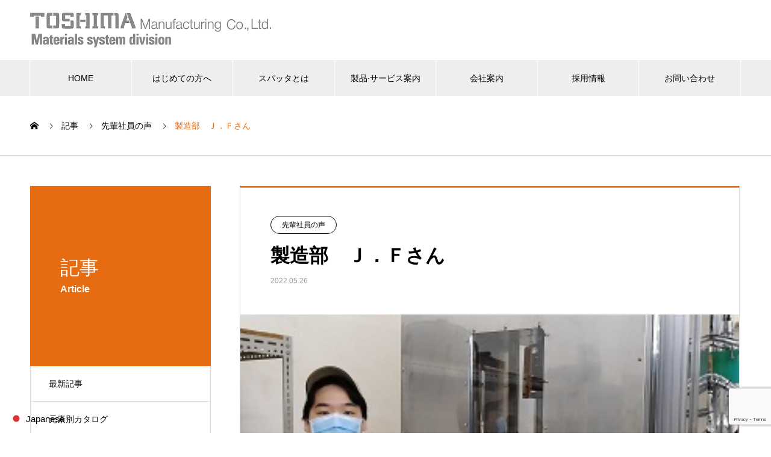

--- FILE ---
content_type: text/html; charset=UTF-8
request_url: http://www.material-sys.com/2022/05/26/%E8%A3%BD%E9%80%A0%E9%83%A8%E3%80%80%E3%83%95%E3%83%AD%E3%83%B3%E3%83%88%E3%82%A8%E3%83%B3%E3%83%89%E3%80%80%EF%BD%8A%EF%BC%8E%EF%BD%86%E3%81%95%E3%82%93/
body_size: 16703
content:

<!DOCTYPE html>
<html dir="ltr" lang="ja" prefix="og: https://ogp.me/ns#" prefix="og: http://ogp.me/ns#">
<head>
<meta charset="UTF-8">
  <meta name="viewport" content="width=device-width, initial-scale=1">
  <meta name="description" content="出身学校 : 大阪大学大学院学部学科 : 理学研究科入社年月 : 2021年2月入社業務内容を教えてください。">
  <title>製造部 Ｊ．Ｆさん - 株式会社 豊島製作所マテリアルズシステム事業部</title>

		<!-- All in One SEO 4.9.3 - aioseo.com -->
	<meta name="description" content="出身学校 : 大阪大学大学院 学部学科 : 理学研究科 入社年月 : 2021年2月入社 業務内容を教えてくだ" />
	<meta name="robots" content="max-image-preview:large" />
	<meta name="author" content="toshima"/>
	<link rel="canonical" href="https://www.material-sys.com/2022/05/26/%e8%a3%bd%e9%80%a0%e9%83%a8%e3%80%80%e3%83%95%e3%83%ad%e3%83%b3%e3%83%88%e3%82%a8%e3%83%b3%e3%83%89%e3%80%80%ef%bd%8a%ef%bc%8e%ef%bd%86%e3%81%95%e3%82%93/" />
	<meta name="generator" content="All in One SEO (AIOSEO) 4.9.3" />
		<meta property="og:locale" content="ja_JP" />
		<meta property="og:site_name" content="株式会社 豊島製作所マテリアルズシステム事業部 - スパッタリングターゲット" />
		<meta property="og:type" content="article" />
		<meta property="og:title" content="製造部 Ｊ．Ｆさん - 株式会社 豊島製作所マテリアルズシステム事業部" />
		<meta property="og:description" content="出身学校 : 大阪大学大学院 学部学科 : 理学研究科 入社年月 : 2021年2月入社 業務内容を教えてくだ" />
		<meta property="og:url" content="https://www.material-sys.com/2022/05/26/%e8%a3%bd%e9%80%a0%e9%83%a8%e3%80%80%e3%83%95%e3%83%ad%e3%83%b3%e3%83%88%e3%82%a8%e3%83%b3%e3%83%89%e3%80%80%ef%bd%8a%ef%bc%8e%ef%bd%86%e3%81%95%e3%82%93/" />
		<meta property="article:published_time" content="2022-05-26T02:55:28+00:00" />
		<meta property="article:modified_time" content="2025-11-06T05:43:27+00:00" />
		<meta name="twitter:card" content="summary_large_image" />
		<meta name="twitter:title" content="製造部 Ｊ．Ｆさん - 株式会社 豊島製作所マテリアルズシステム事業部" />
		<meta name="twitter:description" content="出身学校 : 大阪大学大学院 学部学科 : 理学研究科 入社年月 : 2021年2月入社 業務内容を教えてくだ" />
		<script type="application/ld+json" class="aioseo-schema">
			{"@context":"https:\/\/schema.org","@graph":[{"@type":"BlogPosting","@id":"https:\/\/www.material-sys.com\/2022\/05\/26\/%e8%a3%bd%e9%80%a0%e9%83%a8%e3%80%80%e3%83%95%e3%83%ad%e3%83%b3%e3%83%88%e3%82%a8%e3%83%b3%e3%83%89%e3%80%80%ef%bd%8a%ef%bc%8e%ef%bd%86%e3%81%95%e3%82%93\/#blogposting","name":"\u88fd\u9020\u90e8 \uff2a\uff0e\uff26\u3055\u3093 - \u682a\u5f0f\u4f1a\u793e \u8c4a\u5cf6\u88fd\u4f5c\u6240\u30de\u30c6\u30ea\u30a2\u30eb\u30ba\u30b7\u30b9\u30c6\u30e0\u4e8b\u696d\u90e8","headline":"\u88fd\u9020\u90e8\u3000\uff2a\uff0e\uff26\u3055\u3093","author":{"@id":"https:\/\/www.material-sys.com\/author\/toshima\/#author"},"publisher":{"@id":"https:\/\/www.material-sys.com\/#organization"},"image":{"@type":"ImageObject","url":"https:\/\/www.material-sys.com\/blog\/wp-content\/uploads\/2022\/05\/senpai_fujimura.jpg","width":320,"height":180},"datePublished":"2022-05-26T11:55:28+09:00","dateModified":"2025-11-06T14:43:27+09:00","inLanguage":"ja","mainEntityOfPage":{"@id":"https:\/\/www.material-sys.com\/2022\/05\/26\/%e8%a3%bd%e9%80%a0%e9%83%a8%e3%80%80%e3%83%95%e3%83%ad%e3%83%b3%e3%83%88%e3%82%a8%e3%83%b3%e3%83%89%e3%80%80%ef%bd%8a%ef%bc%8e%ef%bd%86%e3%81%95%e3%82%93\/#webpage"},"isPartOf":{"@id":"https:\/\/www.material-sys.com\/2022\/05\/26\/%e8%a3%bd%e9%80%a0%e9%83%a8%e3%80%80%e3%83%95%e3%83%ad%e3%83%b3%e3%83%88%e3%82%a8%e3%83%b3%e3%83%89%e3%80%80%ef%bd%8a%ef%bc%8e%ef%bd%86%e3%81%95%e3%82%93\/#webpage"},"articleSection":"\u5148\u8f29\u793e\u54e1\u306e\u58f0"},{"@type":"BreadcrumbList","@id":"https:\/\/www.material-sys.com\/2022\/05\/26\/%e8%a3%bd%e9%80%a0%e9%83%a8%e3%80%80%e3%83%95%e3%83%ad%e3%83%b3%e3%83%88%e3%82%a8%e3%83%b3%e3%83%89%e3%80%80%ef%bd%8a%ef%bc%8e%ef%bd%86%e3%81%95%e3%82%93\/#breadcrumblist","itemListElement":[{"@type":"ListItem","@id":"https:\/\/www.material-sys.com#listItem","position":1,"name":"\u30db\u30fc\u30e0","item":"https:\/\/www.material-sys.com","nextItem":{"@type":"ListItem","@id":"https:\/\/www.material-sys.com\/category\/voice\/#listItem","name":"\u5148\u8f29\u793e\u54e1\u306e\u58f0"}},{"@type":"ListItem","@id":"https:\/\/www.material-sys.com\/category\/voice\/#listItem","position":2,"name":"\u5148\u8f29\u793e\u54e1\u306e\u58f0","item":"https:\/\/www.material-sys.com\/category\/voice\/","nextItem":{"@type":"ListItem","@id":"https:\/\/www.material-sys.com\/2022\/05\/26\/%e8%a3%bd%e9%80%a0%e9%83%a8%e3%80%80%e3%83%95%e3%83%ad%e3%83%b3%e3%83%88%e3%82%a8%e3%83%b3%e3%83%89%e3%80%80%ef%bd%8a%ef%bc%8e%ef%bd%86%e3%81%95%e3%82%93\/#listItem","name":"\u88fd\u9020\u90e8\u3000\uff2a\uff0e\uff26\u3055\u3093"},"previousItem":{"@type":"ListItem","@id":"https:\/\/www.material-sys.com#listItem","name":"\u30db\u30fc\u30e0"}},{"@type":"ListItem","@id":"https:\/\/www.material-sys.com\/2022\/05\/26\/%e8%a3%bd%e9%80%a0%e9%83%a8%e3%80%80%e3%83%95%e3%83%ad%e3%83%b3%e3%83%88%e3%82%a8%e3%83%b3%e3%83%89%e3%80%80%ef%bd%8a%ef%bc%8e%ef%bd%86%e3%81%95%e3%82%93\/#listItem","position":3,"name":"\u88fd\u9020\u90e8\u3000\uff2a\uff0e\uff26\u3055\u3093","previousItem":{"@type":"ListItem","@id":"https:\/\/www.material-sys.com\/category\/voice\/#listItem","name":"\u5148\u8f29\u793e\u54e1\u306e\u58f0"}}]},{"@type":"Organization","@id":"https:\/\/www.material-sys.com\/#organization","name":"\u682a\u5f0f\u4f1a\u793e \u8c4a\u5cf6\u88fd\u4f5c\u6240\u30de\u30c6\u30ea\u30a2\u30eb\u30ba\u30b7\u30b9\u30c6\u30e0\u4e8b\u696d\u90e8","description":"\u30b9\u30d1\u30c3\u30bf\u30ea\u30f3\u30b0\u30bf\u30fc\u30b2\u30c3\u30c8","url":"https:\/\/www.material-sys.com\/","telephone":"+81493246774","logo":{"@type":"ImageObject","url":"https:\/\/www.material-sys.com\/blog\/wp-content\/uploads\/2024\/03\/tsmlogo_C_color.png","@id":"https:\/\/www.material-sys.com\/2022\/05\/26\/%e8%a3%bd%e9%80%a0%e9%83%a8%e3%80%80%e3%83%95%e3%83%ad%e3%83%b3%e3%83%88%e3%82%a8%e3%83%b3%e3%83%89%e3%80%80%ef%bd%8a%ef%bc%8e%ef%bd%86%e3%81%95%e3%82%93\/#organizationLogo","width":804,"height":214},"image":{"@id":"https:\/\/www.material-sys.com\/2022\/05\/26\/%e8%a3%bd%e9%80%a0%e9%83%a8%e3%80%80%e3%83%95%e3%83%ad%e3%83%b3%e3%83%88%e3%82%a8%e3%83%b3%e3%83%89%e3%80%80%ef%bd%8a%ef%bc%8e%ef%bd%86%e3%81%95%e3%82%93\/#organizationLogo"}},{"@type":"Person","@id":"https:\/\/www.material-sys.com\/author\/toshima\/#author","url":"https:\/\/www.material-sys.com\/author\/toshima\/","name":"toshima","image":{"@type":"ImageObject","@id":"https:\/\/www.material-sys.com\/2022\/05\/26\/%e8%a3%bd%e9%80%a0%e9%83%a8%e3%80%80%e3%83%95%e3%83%ad%e3%83%b3%e3%83%88%e3%82%a8%e3%83%b3%e3%83%89%e3%80%80%ef%bd%8a%ef%bc%8e%ef%bd%86%e3%81%95%e3%82%93\/#authorImage","url":"https:\/\/secure.gravatar.com\/avatar\/f132ba1b1a5a3d6f3cb6529cef071eedff6082ffed6f37fb7fbbf8dde5dedb6e?s=96&d=mm&r=g","width":96,"height":96,"caption":"toshima"}},{"@type":"WebPage","@id":"https:\/\/www.material-sys.com\/2022\/05\/26\/%e8%a3%bd%e9%80%a0%e9%83%a8%e3%80%80%e3%83%95%e3%83%ad%e3%83%b3%e3%83%88%e3%82%a8%e3%83%b3%e3%83%89%e3%80%80%ef%bd%8a%ef%bc%8e%ef%bd%86%e3%81%95%e3%82%93\/#webpage","url":"https:\/\/www.material-sys.com\/2022\/05\/26\/%e8%a3%bd%e9%80%a0%e9%83%a8%e3%80%80%e3%83%95%e3%83%ad%e3%83%b3%e3%83%88%e3%82%a8%e3%83%b3%e3%83%89%e3%80%80%ef%bd%8a%ef%bc%8e%ef%bd%86%e3%81%95%e3%82%93\/","name":"\u88fd\u9020\u90e8 \uff2a\uff0e\uff26\u3055\u3093 - \u682a\u5f0f\u4f1a\u793e \u8c4a\u5cf6\u88fd\u4f5c\u6240\u30de\u30c6\u30ea\u30a2\u30eb\u30ba\u30b7\u30b9\u30c6\u30e0\u4e8b\u696d\u90e8","description":"\u51fa\u8eab\u5b66\u6821 : \u5927\u962a\u5927\u5b66\u5927\u5b66\u9662 \u5b66\u90e8\u5b66\u79d1 : \u7406\u5b66\u7814\u7a76\u79d1 \u5165\u793e\u5e74\u6708 : 2021\u5e742\u6708\u5165\u793e \u696d\u52d9\u5185\u5bb9\u3092\u6559\u3048\u3066\u304f\u3060","inLanguage":"ja","isPartOf":{"@id":"https:\/\/www.material-sys.com\/#website"},"breadcrumb":{"@id":"https:\/\/www.material-sys.com\/2022\/05\/26\/%e8%a3%bd%e9%80%a0%e9%83%a8%e3%80%80%e3%83%95%e3%83%ad%e3%83%b3%e3%83%88%e3%82%a8%e3%83%b3%e3%83%89%e3%80%80%ef%bd%8a%ef%bc%8e%ef%bd%86%e3%81%95%e3%82%93\/#breadcrumblist"},"author":{"@id":"https:\/\/www.material-sys.com\/author\/toshima\/#author"},"creator":{"@id":"https:\/\/www.material-sys.com\/author\/toshima\/#author"},"image":{"@type":"ImageObject","url":"https:\/\/www.material-sys.com\/blog\/wp-content\/uploads\/2022\/05\/senpai_fujimura.jpg","@id":"https:\/\/www.material-sys.com\/2022\/05\/26\/%e8%a3%bd%e9%80%a0%e9%83%a8%e3%80%80%e3%83%95%e3%83%ad%e3%83%b3%e3%83%88%e3%82%a8%e3%83%b3%e3%83%89%e3%80%80%ef%bd%8a%ef%bc%8e%ef%bd%86%e3%81%95%e3%82%93\/#mainImage","width":320,"height":180},"primaryImageOfPage":{"@id":"https:\/\/www.material-sys.com\/2022\/05\/26\/%e8%a3%bd%e9%80%a0%e9%83%a8%e3%80%80%e3%83%95%e3%83%ad%e3%83%b3%e3%83%88%e3%82%a8%e3%83%b3%e3%83%89%e3%80%80%ef%bd%8a%ef%bc%8e%ef%bd%86%e3%81%95%e3%82%93\/#mainImage"},"datePublished":"2022-05-26T11:55:28+09:00","dateModified":"2025-11-06T14:43:27+09:00"},{"@type":"WebSite","@id":"https:\/\/www.material-sys.com\/#website","url":"https:\/\/www.material-sys.com\/","name":"\u682a\u5f0f\u4f1a\u793e \u8c4a\u5cf6\u88fd\u4f5c\u6240\u30de\u30c6\u30ea\u30a2\u30eb\u30ba\u30b7\u30b9\u30c6\u30e0\u4e8b\u696d\u90e8","description":"\u30b9\u30d1\u30c3\u30bf\u30ea\u30f3\u30b0\u30bf\u30fc\u30b2\u30c3\u30c8","inLanguage":"ja","publisher":{"@id":"https:\/\/www.material-sys.com\/#organization"}}]}
		</script>
		<!-- All in One SEO -->

<meta name="uri-translation" content="on" /><link rel="alternate" type="application/rss+xml" title="株式会社 豊島製作所マテリアルズシステム事業部 &raquo; フィード" href="https://www.material-sys.com/feed/" />
<link rel="alternate" title="oEmbed (JSON)" type="application/json+oembed" href="https://www.material-sys.com/wp-json/oembed/1.0/embed?url=https%3A%2F%2Fwww.material-sys.com%2F2022%2F05%2F26%2F%25e8%25a3%25bd%25e9%2580%25a0%25e9%2583%25a8%25e3%2580%2580%25e3%2583%2595%25e3%2583%25ad%25e3%2583%25b3%25e3%2583%2588%25e3%2582%25a8%25e3%2583%25b3%25e3%2583%2589%25e3%2580%2580%25ef%25bd%258a%25ef%25bc%258e%25ef%25bd%2586%25e3%2581%2595%25e3%2582%2593%2F" />
<link rel="alternate" title="oEmbed (XML)" type="text/xml+oembed" href="https://www.material-sys.com/wp-json/oembed/1.0/embed?url=https%3A%2F%2Fwww.material-sys.com%2F2022%2F05%2F26%2F%25e8%25a3%25bd%25e9%2580%25a0%25e9%2583%25a8%25e3%2580%2580%25e3%2583%2595%25e3%2583%25ad%25e3%2583%25b3%25e3%2583%2588%25e3%2582%25a8%25e3%2583%25b3%25e3%2583%2589%25e3%2580%2580%25ef%25bd%258a%25ef%25bc%258e%25ef%25bd%2586%25e3%2581%2595%25e3%2582%2593%2F&#038;format=xml" />
<style id='wp-img-auto-sizes-contain-inline-css' type='text/css'>
img:is([sizes=auto i],[sizes^="auto," i]){contain-intrinsic-size:3000px 1500px}
/*# sourceURL=wp-img-auto-sizes-contain-inline-css */
</style>
<style id='wp-emoji-styles-inline-css' type='text/css'>

	img.wp-smiley, img.emoji {
		display: inline !important;
		border: none !important;
		box-shadow: none !important;
		height: 1em !important;
		width: 1em !important;
		margin: 0 0.07em !important;
		vertical-align: -0.1em !important;
		background: none !important;
		padding: 0 !important;
	}
/*# sourceURL=wp-emoji-styles-inline-css */
</style>
<style id='wp-block-library-inline-css' type='text/css'>
:root{--wp-block-synced-color:#7a00df;--wp-block-synced-color--rgb:122,0,223;--wp-bound-block-color:var(--wp-block-synced-color);--wp-editor-canvas-background:#ddd;--wp-admin-theme-color:#007cba;--wp-admin-theme-color--rgb:0,124,186;--wp-admin-theme-color-darker-10:#006ba1;--wp-admin-theme-color-darker-10--rgb:0,107,160.5;--wp-admin-theme-color-darker-20:#005a87;--wp-admin-theme-color-darker-20--rgb:0,90,135;--wp-admin-border-width-focus:2px}@media (min-resolution:192dpi){:root{--wp-admin-border-width-focus:1.5px}}.wp-element-button{cursor:pointer}:root .has-very-light-gray-background-color{background-color:#eee}:root .has-very-dark-gray-background-color{background-color:#313131}:root .has-very-light-gray-color{color:#eee}:root .has-very-dark-gray-color{color:#313131}:root .has-vivid-green-cyan-to-vivid-cyan-blue-gradient-background{background:linear-gradient(135deg,#00d084,#0693e3)}:root .has-purple-crush-gradient-background{background:linear-gradient(135deg,#34e2e4,#4721fb 50%,#ab1dfe)}:root .has-hazy-dawn-gradient-background{background:linear-gradient(135deg,#faaca8,#dad0ec)}:root .has-subdued-olive-gradient-background{background:linear-gradient(135deg,#fafae1,#67a671)}:root .has-atomic-cream-gradient-background{background:linear-gradient(135deg,#fdd79a,#004a59)}:root .has-nightshade-gradient-background{background:linear-gradient(135deg,#330968,#31cdcf)}:root .has-midnight-gradient-background{background:linear-gradient(135deg,#020381,#2874fc)}:root{--wp--preset--font-size--normal:16px;--wp--preset--font-size--huge:42px}.has-regular-font-size{font-size:1em}.has-larger-font-size{font-size:2.625em}.has-normal-font-size{font-size:var(--wp--preset--font-size--normal)}.has-huge-font-size{font-size:var(--wp--preset--font-size--huge)}.has-text-align-center{text-align:center}.has-text-align-left{text-align:left}.has-text-align-right{text-align:right}.has-fit-text{white-space:nowrap!important}#end-resizable-editor-section{display:none}.aligncenter{clear:both}.items-justified-left{justify-content:flex-start}.items-justified-center{justify-content:center}.items-justified-right{justify-content:flex-end}.items-justified-space-between{justify-content:space-between}.screen-reader-text{border:0;clip-path:inset(50%);height:1px;margin:-1px;overflow:hidden;padding:0;position:absolute;width:1px;word-wrap:normal!important}.screen-reader-text:focus{background-color:#ddd;clip-path:none;color:#444;display:block;font-size:1em;height:auto;left:5px;line-height:normal;padding:15px 23px 14px;text-decoration:none;top:5px;width:auto;z-index:100000}html :where(.has-border-color){border-style:solid}html :where([style*=border-top-color]){border-top-style:solid}html :where([style*=border-right-color]){border-right-style:solid}html :where([style*=border-bottom-color]){border-bottom-style:solid}html :where([style*=border-left-color]){border-left-style:solid}html :where([style*=border-width]){border-style:solid}html :where([style*=border-top-width]){border-top-style:solid}html :where([style*=border-right-width]){border-right-style:solid}html :where([style*=border-bottom-width]){border-bottom-style:solid}html :where([style*=border-left-width]){border-left-style:solid}html :where(img[class*=wp-image-]){height:auto;max-width:100%}:where(figure){margin:0 0 1em}html :where(.is-position-sticky){--wp-admin--admin-bar--position-offset:var(--wp-admin--admin-bar--height,0px)}@media screen and (max-width:600px){html :where(.is-position-sticky){--wp-admin--admin-bar--position-offset:0px}}

/*# sourceURL=wp-block-library-inline-css */
</style><style id='global-styles-inline-css' type='text/css'>
:root{--wp--preset--aspect-ratio--square: 1;--wp--preset--aspect-ratio--4-3: 4/3;--wp--preset--aspect-ratio--3-4: 3/4;--wp--preset--aspect-ratio--3-2: 3/2;--wp--preset--aspect-ratio--2-3: 2/3;--wp--preset--aspect-ratio--16-9: 16/9;--wp--preset--aspect-ratio--9-16: 9/16;--wp--preset--color--black: #000000;--wp--preset--color--cyan-bluish-gray: #abb8c3;--wp--preset--color--white: #ffffff;--wp--preset--color--pale-pink: #f78da7;--wp--preset--color--vivid-red: #cf2e2e;--wp--preset--color--luminous-vivid-orange: #ff6900;--wp--preset--color--luminous-vivid-amber: #fcb900;--wp--preset--color--light-green-cyan: #7bdcb5;--wp--preset--color--vivid-green-cyan: #00d084;--wp--preset--color--pale-cyan-blue: #8ed1fc;--wp--preset--color--vivid-cyan-blue: #0693e3;--wp--preset--color--vivid-purple: #9b51e0;--wp--preset--gradient--vivid-cyan-blue-to-vivid-purple: linear-gradient(135deg,rgb(6,147,227) 0%,rgb(155,81,224) 100%);--wp--preset--gradient--light-green-cyan-to-vivid-green-cyan: linear-gradient(135deg,rgb(122,220,180) 0%,rgb(0,208,130) 100%);--wp--preset--gradient--luminous-vivid-amber-to-luminous-vivid-orange: linear-gradient(135deg,rgb(252,185,0) 0%,rgb(255,105,0) 100%);--wp--preset--gradient--luminous-vivid-orange-to-vivid-red: linear-gradient(135deg,rgb(255,105,0) 0%,rgb(207,46,46) 100%);--wp--preset--gradient--very-light-gray-to-cyan-bluish-gray: linear-gradient(135deg,rgb(238,238,238) 0%,rgb(169,184,195) 100%);--wp--preset--gradient--cool-to-warm-spectrum: linear-gradient(135deg,rgb(74,234,220) 0%,rgb(151,120,209) 20%,rgb(207,42,186) 40%,rgb(238,44,130) 60%,rgb(251,105,98) 80%,rgb(254,248,76) 100%);--wp--preset--gradient--blush-light-purple: linear-gradient(135deg,rgb(255,206,236) 0%,rgb(152,150,240) 100%);--wp--preset--gradient--blush-bordeaux: linear-gradient(135deg,rgb(254,205,165) 0%,rgb(254,45,45) 50%,rgb(107,0,62) 100%);--wp--preset--gradient--luminous-dusk: linear-gradient(135deg,rgb(255,203,112) 0%,rgb(199,81,192) 50%,rgb(65,88,208) 100%);--wp--preset--gradient--pale-ocean: linear-gradient(135deg,rgb(255,245,203) 0%,rgb(182,227,212) 50%,rgb(51,167,181) 100%);--wp--preset--gradient--electric-grass: linear-gradient(135deg,rgb(202,248,128) 0%,rgb(113,206,126) 100%);--wp--preset--gradient--midnight: linear-gradient(135deg,rgb(2,3,129) 0%,rgb(40,116,252) 100%);--wp--preset--font-size--small: 13px;--wp--preset--font-size--medium: 20px;--wp--preset--font-size--large: 36px;--wp--preset--font-size--x-large: 42px;--wp--preset--spacing--20: 0.44rem;--wp--preset--spacing--30: 0.67rem;--wp--preset--spacing--40: 1rem;--wp--preset--spacing--50: 1.5rem;--wp--preset--spacing--60: 2.25rem;--wp--preset--spacing--70: 3.38rem;--wp--preset--spacing--80: 5.06rem;--wp--preset--shadow--natural: 6px 6px 9px rgba(0, 0, 0, 0.2);--wp--preset--shadow--deep: 12px 12px 50px rgba(0, 0, 0, 0.4);--wp--preset--shadow--sharp: 6px 6px 0px rgba(0, 0, 0, 0.2);--wp--preset--shadow--outlined: 6px 6px 0px -3px rgb(255, 255, 255), 6px 6px rgb(0, 0, 0);--wp--preset--shadow--crisp: 6px 6px 0px rgb(0, 0, 0);}:where(.is-layout-flex){gap: 0.5em;}:where(.is-layout-grid){gap: 0.5em;}body .is-layout-flex{display: flex;}.is-layout-flex{flex-wrap: wrap;align-items: center;}.is-layout-flex > :is(*, div){margin: 0;}body .is-layout-grid{display: grid;}.is-layout-grid > :is(*, div){margin: 0;}:where(.wp-block-columns.is-layout-flex){gap: 2em;}:where(.wp-block-columns.is-layout-grid){gap: 2em;}:where(.wp-block-post-template.is-layout-flex){gap: 1.25em;}:where(.wp-block-post-template.is-layout-grid){gap: 1.25em;}.has-black-color{color: var(--wp--preset--color--black) !important;}.has-cyan-bluish-gray-color{color: var(--wp--preset--color--cyan-bluish-gray) !important;}.has-white-color{color: var(--wp--preset--color--white) !important;}.has-pale-pink-color{color: var(--wp--preset--color--pale-pink) !important;}.has-vivid-red-color{color: var(--wp--preset--color--vivid-red) !important;}.has-luminous-vivid-orange-color{color: var(--wp--preset--color--luminous-vivid-orange) !important;}.has-luminous-vivid-amber-color{color: var(--wp--preset--color--luminous-vivid-amber) !important;}.has-light-green-cyan-color{color: var(--wp--preset--color--light-green-cyan) !important;}.has-vivid-green-cyan-color{color: var(--wp--preset--color--vivid-green-cyan) !important;}.has-pale-cyan-blue-color{color: var(--wp--preset--color--pale-cyan-blue) !important;}.has-vivid-cyan-blue-color{color: var(--wp--preset--color--vivid-cyan-blue) !important;}.has-vivid-purple-color{color: var(--wp--preset--color--vivid-purple) !important;}.has-black-background-color{background-color: var(--wp--preset--color--black) !important;}.has-cyan-bluish-gray-background-color{background-color: var(--wp--preset--color--cyan-bluish-gray) !important;}.has-white-background-color{background-color: var(--wp--preset--color--white) !important;}.has-pale-pink-background-color{background-color: var(--wp--preset--color--pale-pink) !important;}.has-vivid-red-background-color{background-color: var(--wp--preset--color--vivid-red) !important;}.has-luminous-vivid-orange-background-color{background-color: var(--wp--preset--color--luminous-vivid-orange) !important;}.has-luminous-vivid-amber-background-color{background-color: var(--wp--preset--color--luminous-vivid-amber) !important;}.has-light-green-cyan-background-color{background-color: var(--wp--preset--color--light-green-cyan) !important;}.has-vivid-green-cyan-background-color{background-color: var(--wp--preset--color--vivid-green-cyan) !important;}.has-pale-cyan-blue-background-color{background-color: var(--wp--preset--color--pale-cyan-blue) !important;}.has-vivid-cyan-blue-background-color{background-color: var(--wp--preset--color--vivid-cyan-blue) !important;}.has-vivid-purple-background-color{background-color: var(--wp--preset--color--vivid-purple) !important;}.has-black-border-color{border-color: var(--wp--preset--color--black) !important;}.has-cyan-bluish-gray-border-color{border-color: var(--wp--preset--color--cyan-bluish-gray) !important;}.has-white-border-color{border-color: var(--wp--preset--color--white) !important;}.has-pale-pink-border-color{border-color: var(--wp--preset--color--pale-pink) !important;}.has-vivid-red-border-color{border-color: var(--wp--preset--color--vivid-red) !important;}.has-luminous-vivid-orange-border-color{border-color: var(--wp--preset--color--luminous-vivid-orange) !important;}.has-luminous-vivid-amber-border-color{border-color: var(--wp--preset--color--luminous-vivid-amber) !important;}.has-light-green-cyan-border-color{border-color: var(--wp--preset--color--light-green-cyan) !important;}.has-vivid-green-cyan-border-color{border-color: var(--wp--preset--color--vivid-green-cyan) !important;}.has-pale-cyan-blue-border-color{border-color: var(--wp--preset--color--pale-cyan-blue) !important;}.has-vivid-cyan-blue-border-color{border-color: var(--wp--preset--color--vivid-cyan-blue) !important;}.has-vivid-purple-border-color{border-color: var(--wp--preset--color--vivid-purple) !important;}.has-vivid-cyan-blue-to-vivid-purple-gradient-background{background: var(--wp--preset--gradient--vivid-cyan-blue-to-vivid-purple) !important;}.has-light-green-cyan-to-vivid-green-cyan-gradient-background{background: var(--wp--preset--gradient--light-green-cyan-to-vivid-green-cyan) !important;}.has-luminous-vivid-amber-to-luminous-vivid-orange-gradient-background{background: var(--wp--preset--gradient--luminous-vivid-amber-to-luminous-vivid-orange) !important;}.has-luminous-vivid-orange-to-vivid-red-gradient-background{background: var(--wp--preset--gradient--luminous-vivid-orange-to-vivid-red) !important;}.has-very-light-gray-to-cyan-bluish-gray-gradient-background{background: var(--wp--preset--gradient--very-light-gray-to-cyan-bluish-gray) !important;}.has-cool-to-warm-spectrum-gradient-background{background: var(--wp--preset--gradient--cool-to-warm-spectrum) !important;}.has-blush-light-purple-gradient-background{background: var(--wp--preset--gradient--blush-light-purple) !important;}.has-blush-bordeaux-gradient-background{background: var(--wp--preset--gradient--blush-bordeaux) !important;}.has-luminous-dusk-gradient-background{background: var(--wp--preset--gradient--luminous-dusk) !important;}.has-pale-ocean-gradient-background{background: var(--wp--preset--gradient--pale-ocean) !important;}.has-electric-grass-gradient-background{background: var(--wp--preset--gradient--electric-grass) !important;}.has-midnight-gradient-background{background: var(--wp--preset--gradient--midnight) !important;}.has-small-font-size{font-size: var(--wp--preset--font-size--small) !important;}.has-medium-font-size{font-size: var(--wp--preset--font-size--medium) !important;}.has-large-font-size{font-size: var(--wp--preset--font-size--large) !important;}.has-x-large-font-size{font-size: var(--wp--preset--font-size--x-large) !important;}
/*# sourceURL=global-styles-inline-css */
</style>

<style id='classic-theme-styles-inline-css' type='text/css'>
/*! This file is auto-generated */
.wp-block-button__link{color:#fff;background-color:#32373c;border-radius:9999px;box-shadow:none;text-decoration:none;padding:calc(.667em + 2px) calc(1.333em + 2px);font-size:1.125em}.wp-block-file__button{background:#32373c;color:#fff;text-decoration:none}
/*# sourceURL=/wp-includes/css/classic-themes.min.css */
</style>
<link rel='stylesheet' id='contact-form-7-css' href='http://www.material-sys.com/blog/wp-content/plugins/contact-form-7/includes/css/styles.css?ver=6.1.4' type='text/css' media='all' />
<link rel='stylesheet' id='nano-style-css' href='http://www.material-sys.com/blog/wp-content/themes/nano_tcd065/style.css?ver=1.3.1' type='text/css' media='all' />
<script type="text/javascript" src="http://www.material-sys.com/blog/wp-includes/js/jquery/jquery.min.js?ver=3.7.1" id="jquery-core-js"></script>
<script type="text/javascript" src="http://www.material-sys.com/blog/wp-includes/js/jquery/jquery-migrate.min.js?ver=3.4.1" id="jquery-migrate-js"></script>
<link rel="https://api.w.org/" href="https://www.material-sys.com/wp-json/" /><link rel="alternate" title="JSON" type="application/json" href="https://www.material-sys.com/wp-json/wp/v2/posts/1037" /><link rel='shortlink' href='https://www.material-sys.com/?p=1037' />
    
    <script type="text/javascript">
        var ajaxurl = 'https://www.material-sys.com/blog/wp-admin/admin-ajax.php';
    </script>
<link rel="shortcut icon" href="https://www.material-sys.com/blog/wp-content/uploads/2022/04/tsmlogo_F_color_resize2.png">
<style>
.c-comment__form-submit:hover,.p-cb__item-btn a,.c-pw__btn,.p-readmore__btn:hover,.p-page-links a:hover span,.p-page-links > span,.p-pager a:hover,.p-pager span,.p-pagetop:focus,.p-pagetop:hover,.p-widget__title{background: #e66b11}.p-breadcrumb__item{color: #e66b11}.widget_nav_menu a:hover,.p-article02 a:hover .p-article02__title{color: #1a3255}.p-entry__body a{color: #1e73be}body{font-family: "Segoe UI", Verdana, "游ゴシック", YuGothic, "Hiragino Kaku Gothic ProN", Meiryo, sans-serif}.c-logo,.p-page-header__title,.p-banner__title,.p-cover__title,.p-archive-header__title,.p-article05__title,.p-article09__title,.p-cb__item-title,.p-article11__title,.p-article12__title,.p-index-content01__title,.p-header-content__title,.p-megamenu01__item-list > li > a,.p-article13__title,.p-megamenu02__title,.p-cover__header-title{font-family: "Times New Roman", "游明朝", "Yu Mincho", "游明朝体", "YuMincho", "ヒラギノ明朝 Pro W3", "Hiragino Mincho Pro", "HiraMinProN-W3", "HGS明朝E", "ＭＳ Ｐ明朝", "MS PMincho", serif; font-weight: 500}.p-hover-effect--type1:hover img{-webkit-transform: scale(1.2);transform: scale(1.2)}.p-blog__title{color: #000000;font-size: 28px}.p-cat--43{color: ;border: 1px solid }.p-cat--38{color: ;border: 1px solid }.p-cat--53{color: ;border: 1px solid }.p-article04:hover a .p-article04__title{color: #e66b11}.p-article06__content{border-left: 4px solid #d80100}.p-article06__title a:hover{color: #d80100}.p-article06__cat:hover{background: #d80100}.l-header{background: #ffffff}.l-header--fixed.is-active{background: #ffffff}.l-header__desc{color: #000000;font-size: 14px}.l-header__nav{background: #eeeeee}.p-global-nav > li > a,.p-menu-btn{color: #000000}.p-global-nav > li > a:hover,.p-global-nav > .current-menu-item > a{background: #1a3255;color: #ffffff}.p-global-nav .sub-menu a{background: #1a3255;color: #ffffff}.p-global-nav .sub-menu a:hover{background: #0e2954;color: #ffffff}.p-global-nav .menu-item-has-children > a > .p-global-nav__toggle::before{border-color: #000000}.p-megamenu02::before{background: #e66b11}.p-megamenu02__list a:hover .p-article13__title{color: #e66b11}.p-footer-banners{background: #f4f4f4}.p-info{background: #ffffff;color: #000000}.p-info__logo{font-size: 40px}.p-info__desc{color: #000000;font-size: 14px}.p-footer-widgets{background: #ffffff;color: #000000}.p-footer-widget__title{color: #e66b11}.p-footer-nav{background: #ffffff;color: #000000}.p-footer-nav a{color: #000000}.p-footer-nav a:hover{color: #000000}.p-copyright{background: #e66b11}.p-blog__title,.p-entry,.p-headline,.p-cat-list__title{border-top: 3px solid #e66b11}.p-works-entry__header{border-bottom: 3px solid #e66b11}.p-article01 a:hover .p-article01__title,.p-article03 a:hover .p-article03__title,.p-article05__link,.p-article08__title a:hover,.p-article09__link,.p-article07 a:hover .p-article07__title,.p-article10 a:hover .p-article10__title{color: #e66b11}.p-page-header,.p-list__item a::before,.p-cover__header,.p-works-entry__cat:hover,.p-service-cat-header{background: #e66b11}.p-page-header__title,.p-cover__header-title{color: #ffffff;font-size: 32px}.p-page-header__sub,.p-cover__header-sub{color: #ffffff;font-size: 16px}.p-entry__title{font-size: 32px}.p-entry__body{font-size: 16px}@media screen and (max-width: 767px) {.p-blog__title{font-size: 24px}.p-list .is-current > a{color: #e66b11}.p-entry__title{font-size: 20px}.p-entry__body{font-size: 14px}}@media screen and (max-width: 1199px) {.p-global-nav > li > a,.p-global-nav > li > a:hover{background: #ffffff;color: #000000}}@media screen and (max-width: 991px) {.p-page-header__title,.p-cover__header-title{font-size: 22px}.p-page-header__sub,.p-cover__header-sub{font-size: 14px}}.c-load--type1 { border: 3px solid rgba(230, 107, 17, 0.2); border-top-color: #e66b11; }
.bt_hikarikyushu { background: #B38889; color: #fff; }

.bt_hikarikyushu, .bt_hikarikyushu:focus { background-color: #B38889; color: #fff; }

.bt_bafa { background: #B97889; color: #fff; }

.bt_bafa:hover, .bt_grayred:focus { background-color: #B97889; color: #fff; }

.bt_hanzetsuen { background: #CFA9A5; color: #fff; }

.bt_sora:hover, .bt_sora:focus { background-color: #66A1E3; color: #fff; }

.bt_sora { background: #66A1E3; color: #fff; }

.bt_hanzetsuen:hover, .bt_hanzetsuen:focus { background-color: #CFA9A5; color: #fff; }

.bt_toudenmei { background: #C68981; color: #fff; }

.bt_toudenmei:hover, .bt_toudenmei:focus { background-color: #C68981; color: #fff; }

.bt_hansha { background: #DFB495; color: #fff; }

.bt_hansha:hover, .bt_hansha:focus { background-color: #DFB495; color: #fff; }

.bt_kuki { background: #BACE00; color: #fff; }

.bt_kuki:hover, .bt_kuki:focus { background-color: #BACE00; color: #fff; }

.bt_denki { background: #C6CA00; color: #fff; }

.bt_denki:hover, .bt_denki:focus { background-color: #C6CA00; color: #fff; }

.bt_nenryo { background: #B0C477; color: #fff; }

.bt_nenryo:hover, .bt_nenryo:focus { background-color: #B0C477; color: #fff; }

.bt_syokubai { background: #DCE106; color: #fff; }

.bt_syokubai:hover, .bt_syokubai:focus { background-color: #DCE106; color: #fff; }

.bt_suiso { background: #93D902; color: #fff; }

.bt_suiso:hover, .bt_suiso:focus { background-color: #93D902; color: #fff; }

.bt_tyodendo { background: #EE8AB5; color: #fff; }

.bt_tyodendo:hover, .bt_tyodendo:focus { background-color: #EE8AB5; color: #fff; }

.bt_tyukan { background: #CBA7A8; color: #fff; }

.bt_tyukan:hover, .bt_tyukan:focus { background-color: #CBA7A8; color: #fff; }

.bt_shita { background: #F2A6A2; color: #fff; }

.bt_shita:hover, .bt_shita:focus { background-color: #F2A6A2; color: #fff; }

.bt_sanso { background: #E0CD13; color: #fff; }

.bt_sanso:hover, .bt_sanso:focus { background-color: #E0CD13; color: #fff; }

.bt_zyosyoku { background: #EEBD46; color: #fff; }

.bt_zyosyoku:hover, .bt_zyosyoku:focus { background-color: #EEBD46; color: #fff; }

.bt_zenku { background: #8999D0; color: #fff; }

.bt_zenku:hover, .bt_zenku:focus { background-color: #8999D0; color: #fff; }

.bt_zenku2 { background: #CAB751; color: #fff; }

.bt_zenku2:hover, .bt_zenku2:focus { background-color: #CAB751; color: #fff; }

.bt_ntype { background: #9385BD; color: #fff; }

.bt_ntype:hover, .bt_ntype:focus { background-color: #9385BD; color: #fff; }

.bt_ptype { background: #A667A6; color: #fff; }

.bt_ptype:hover, .bt_ptype:focus { background-color: #A667A6; color: #fff; }

.bt_sankabutu { background: #C1B4BE; color: #fff; }

.bt_sankabutu:hover, .bt_sankabutu:focus { background-color: #C1B4BE; color: #fff; }

.bt_kyoyuden { background: #6DB8AD; color: #fff; }

.bt_kyoyuden:hover, .bt_kyoyuden:focus { background-color: #6DB8AD; color: #fff; }

.bt_denkyoku { background: #A9CE8F; color: #fff; }

.bt_denkyoku:hover, .bt_denkyoku:focus { background-color: #A9CE8F; color: #fff; }

.bt_gate { background: #AFC3AF; color: #fff; }

.bt_gate:hover, .bt_gate:focus { background-color: #AFC3AF; color: #fff; }

.bt_mram { background: #CAB293; color: #fff; }

.bt_mram:hover, .bt_mram:focus { background-color: #CAB293; color: #fff; }

.bt_toumei { background: #A8BCD1; color: #fff; }

.bt_toumei:hover, .bt_toumei:focus { background-color: #A8BCD1; color: #fff; }

.bt_bousi { background: #7089A0; color: #fff; }

.bt_bousi:hover, .bt_bousi:focus { background-color: #7089A0; color: #fff; }

.bt_led { background: #84A1D5; color: #fff; }

.bt_led:hover, .bt_led:focus { background-color: #84A1D5; color: #fff; }

.bt_guide { background: #F5A500; color: #fff; }

.bt_led:hover, .bt_led:focus { background-color: #F5A500; color: #fff; }

.container{
  background-color: #000;
  width: 600px;
  position: relative;
}
.container img{
  opacity: 0.5;
  display:block;
  width:100%;
}
.container p{
  position: absolute;
  top: 50%;
  left: 50%;
  transform: translate(-50%,-50%);
  font-size: 60px;
  color:#fff;
  margin:0;
}

/* テーブルに横スクロールバーを表示 */
@media (max-width: 640px) {
    .table-scroll {
        overflow-x: scroll;
    }
}</style>
		<style type="text/css" id="wp-custom-css">
			.post_title_center {
	text-align: center;
	font-size: 24px;
}

.text_center{
	text-align: center;
}

.toc-box {
  border: 2px solid #ccc;
  padding: 15px;
  background: #fafafa;
  border-radius: 8px;
}

.toc-box-orange {
	border: 2px solid #44546A;
  padding: 15px;
  background: #FFE0C1;
	background-image: radial-gradient(circle, rgba(255,255,255,0.4) 20%, transparent 20%);
	background-size: 12px 12px;
  border-radius: 20px;
}

.green1 {
　padding: 15px;
  background: #3B7D23;
  border-radius: 8px;
  text-align: center;
  border: none;
  color: #ffffff;
}

.green2 {
　padding: 15px;
  background: #4EA72E;
  border-radius: 8px;
  text-align: center;
  border: none;
  color: #ffffff;
}

.green3 {
　padding: 15px;
  background: #00B050;
  border-radius: 8px;
  text-align: center;
  border: none;
  color: #ffffff;
}

.green4 {
　padding: 15px;
  background: #275317;
  border-radius: 8px;
  text-align: center;
  border: none;
  color: #ffffff;
}

.brown1 {
	display: inline-block;
	width: 100px;
  background: #7F6000;
  border-radius: 8px;
  text-align: center;
  border: none;
  color: #ffffff;
}

html {
  scroll-behavior: smooth;
}

.post_row {
  display: flex;
  gap: 16px; 
}

.post_col-3 {
  flex: 1;
}

.post_col img {
  width: 100%;
  height: auto;
}

.construct {
	text-align:right;
	font-size: 12px;
}

.construct-red {
	text-align:right;
	font-size: 12px;
	color: red;
}

.center-text {
	display: block;
	text-align: center;
}

.toc-list a {
  text-decoration: underline;
}		</style>
		<!-- Global site tag (gtag.js) - Google Analytics -->
<script async src="https://www.googletagmanager.com/gtag/js?id=UA-157748535-1"></script>
<script>
  window.dataLayer = window.dataLayer || [];
  function gtag(){dataLayer.push(arguments);}
  gtag('js', new Date());

  gtag('config', 'UA-157748535-1');
</script>

<!-- Google tag (gtag.js) -->
<script async src="https://www.googletagmanager.com/gtag/js?id=G-YJ699XL73Y"></script>
<script>
  window.dataLayer = window.dataLayer || [];
  function gtag(){dataLayer.push(arguments);}
  gtag('js', new Date());

  gtag('config', 'G-YJ699XL73Y');
</script>
<script type="text/javascript">
    (function(c,l,a,r,i,t,y){
        c[a]=c[a]||function(){(c[a].q=c[a].q||[]).push(arguments)};
        t=l.createElement(r);t.async=1;t.src="https://www.clarity.ms/tag/"+i;
        y=l.getElementsByTagName(r)[0];y.parentNode.insertBefore(t,y);
    })(window, document, "clarity", "script", "bu8muoj50o");
</script>
</head>
<body class="wp-singular post-template-default single single-post postid-1037 single-format-standard wp-theme-nano_tcd065">

  <div id="site_loader_overlay">
  <div id="site_loader_animation" class="c-load--type1">
      </div>
</div>

  <header id="js-header" class="l-header">
    <div class="l-header__inner l-inner">

      <div class="l-header__logo c-logo">
    <a href="https://www.material-sys.com/">
    <img src="https://www.material-sys.com/blog/wp-content/uploads/2022/05/company-name-2.png" alt="株式会社 豊島製作所マテリアルズシステム事業部" width="400">
  </a>
  </div>

      <p class="l-header__desc"></p>



    </div>
    <button id="js-menu-btn" class="p-menu-btn c-menu-btn"></button>
    <nav id="js-header__nav" class="l-header__nav">
      <ul id="js-global-nav" class="p-global-nav l-inner"><li id="menu-item-35" class="menu-item menu-item-type-custom menu-item-object-custom menu-item-35"><a href="http://www.material-sys.com/">HOME<span class="p-global-nav__toggle"></span></a></li>
<li id="menu-item-393" class="menu-item menu-item-type-post_type menu-item-object-page menu-item-393"><a href="https://www.material-sys.com/guide/">はじめての方へ<span class="p-global-nav__toggle"></span></a></li>
<li id="menu-item-314" class="menu-item menu-item-type-post_type menu-item-object-page menu-item-314"><a href="https://www.material-sys.com/sputtering/">スパッタとは<span class="p-global-nav__toggle"></span></a></li>
<li id="menu-item-42" class="menu-item menu-item-type-custom menu-item-object-custom menu-item-has-children menu-item-42"><a href="http://www.material-sys.com/service/">製品·サービス案内<span class="p-global-nav__toggle"></span></a>
<ul class="sub-menu">
	<li id="menu-item-43" class="menu-item menu-item-type-taxonomy menu-item-object-service_category menu-item-has-children menu-item-43"><a href="https://www.material-sys.com/service_category/battery/">電池材料<span class="p-global-nav__toggle"></span></a>
	<ul class="sub-menu">
		<li id="menu-item-121" class="menu-item menu-item-type-post_type menu-item-object-service menu-item-121"><a href="https://www.material-sys.com/service/llz/">リチウムイオン電池材料<span class="p-global-nav__toggle"></span></a></li>
		<li id="menu-item-122" class="menu-item menu-item-type-post_type menu-item-object-service menu-item-122"><a href="https://www.material-sys.com/service/solar/">燃料電池・太陽電池材料<span class="p-global-nav__toggle"></span></a></li>
	</ul>
</li>
	<li id="menu-item-44" class="menu-item menu-item-type-taxonomy menu-item-object-service_category menu-item-has-children menu-item-44"><a href="https://www.material-sys.com/service_category/energy/">エネルギーデバイス材料<span class="p-global-nav__toggle"></span></a>
	<ul class="sub-menu">
		<li id="menu-item-125" class="menu-item menu-item-type-post_type menu-item-object-service menu-item-125"><a href="https://www.material-sys.com/service/superconducting/">超電導材料<span class="p-global-nav__toggle"></span></a></li>
		<li id="menu-item-124" class="menu-item menu-item-type-post_type menu-item-object-service menu-item-124"><a href="https://www.material-sys.com/service/thermoelectoric/">熱電変換材料<span class="p-global-nav__toggle"></span></a></li>
		<li id="menu-item-123" class="menu-item menu-item-type-post_type menu-item-object-service menu-item-123"><a href="https://www.material-sys.com/service/artificial/">光触媒・人工光合成材料<span class="p-global-nav__toggle"></span></a></li>
	</ul>
</li>
	<li id="menu-item-45" class="menu-item menu-item-type-taxonomy menu-item-object-service_category menu-item-has-children menu-item-45"><a href="https://www.material-sys.com/service_category/advanced/">先進機能性材料<span class="p-global-nav__toggle"></span></a>
	<ul class="sub-menu">
		<li id="menu-item-127" class="menu-item menu-item-type-post_type menu-item-object-service menu-item-127"><a href="https://www.material-sys.com/service/piezoelectric/">強誘電体材料<span class="p-global-nav__toggle"></span></a></li>
		<li id="menu-item-128" class="menu-item menu-item-type-post_type menu-item-object-service menu-item-128"><a href="https://www.material-sys.com/service/magnetic/">MRAM・磁気デバイス材料<span class="p-global-nav__toggle"></span></a></li>
		<li id="menu-item-1113" class="menu-item menu-item-type-post_type menu-item-object-service menu-item-1113"><a href="https://www.material-sys.com/service/uhdsro/">超高密度SROターゲット<span class="p-global-nav__toggle"></span></a></li>
		<li id="menu-item-126" class="menu-item menu-item-type-post_type menu-item-object-service menu-item-126"><a href="https://www.material-sys.com/service/optical/">光学系機能性材料<span class="p-global-nav__toggle"></span></a></li>
	</ul>
</li>
	<li id="menu-item-84" class="menu-item menu-item-type-taxonomy menu-item-object-service_category menu-item-has-children menu-item-84"><a href="https://www.material-sys.com/service_category/outsourcing/">受託サービス<span class="p-global-nav__toggle"></span></a>
	<ul class="sub-menu">
		<li id="menu-item-131" class="menu-item menu-item-type-post_type menu-item-object-service menu-item-131"><a href="https://www.material-sys.com/service/film/">受託成膜<span class="p-global-nav__toggle"></span></a></li>
		<li id="menu-item-132" class="menu-item menu-item-type-post_type menu-item-object-service menu-item-132"><a href="https://www.material-sys.com/service/coting/">受託粉末コーティング<span class="p-global-nav__toggle"></span></a></li>
		<li id="menu-item-129" class="menu-item menu-item-type-post_type menu-item-object-service menu-item-129"><a href="https://www.material-sys.com/service/bonding/">ボンディング・バッキングプレート<span class="p-global-nav__toggle"></span></a></li>
		<li id="menu-item-130" class="menu-item menu-item-type-post_type menu-item-object-service menu-item-130"><a href="https://www.material-sys.com/service/analysis/">受託分析<span class="p-global-nav__toggle"></span></a></li>
	</ul>
</li>
</ul>
</li>
<li id="menu-item-36" class="menu-item menu-item-type-custom menu-item-object-custom menu-item-has-children menu-item-36"><a href="http://www.material-sys.com/company/">会社案内<span class="p-global-nav__toggle"></span></a>
<ul class="sub-menu">
	<li id="menu-item-39" class="menu-item menu-item-type-post_type menu-item-object-company menu-item-39"><a href="https://www.material-sys.com/company/philosophy/">企業理念・社長挨拶<span class="p-global-nav__toggle"></span></a></li>
	<li id="menu-item-37" class="menu-item menu-item-type-post_type menu-item-object-company menu-item-37"><a href="https://www.material-sys.com/company/about/">会社概要<span class="p-global-nav__toggle"></span></a></li>
	<li id="menu-item-38" class="menu-item menu-item-type-post_type menu-item-object-company menu-item-38"><a href="https://www.material-sys.com/company/history/">沿革<span class="p-global-nav__toggle"></span></a></li>
	<li id="menu-item-40" class="menu-item menu-item-type-post_type menu-item-object-company menu-item-40"><a href="https://www.material-sys.com/company/access/">アクセス<span class="p-global-nav__toggle"></span></a></li>
	<li id="menu-item-1033" class="menu-item menu-item-type-post_type menu-item-object-page menu-item-1033"><a href="https://www.material-sys.com/environment/">環境・品質への取り組み<span class="p-global-nav__toggle"></span></a></li>
</ul>
</li>
<li id="menu-item-69" class="menu-item menu-item-type-custom menu-item-object-custom menu-item-has-children menu-item-69"><a href="http://www.material-sys.com/work">採用情報<span class="p-global-nav__toggle"></span></a>
<ul class="sub-menu">
	<li id="menu-item-294" class="menu-item menu-item-type-post_type menu-item-object-page menu-item-294"><a href="https://www.material-sys.com/work/">豊島で働く<span class="p-global-nav__toggle"></span></a></li>
	<li id="menu-item-292" class="menu-item menu-item-type-post_type menu-item-object-page menu-item-292"><a href="https://www.material-sys.com/work_question/">採用に関するご質問<span class="p-global-nav__toggle"></span></a></li>
	<li id="menu-item-353" class="menu-item menu-item-type-custom menu-item-object-custom menu-item-353"><a href="http://www.material-sys.com/category/voice/">先輩社員の声<span class="p-global-nav__toggle"></span></a></li>
</ul>
</li>
<li id="menu-item-392" class="menu-item menu-item-type-post_type menu-item-object-page menu-item-392"><a href="https://www.material-sys.com/contact-ms/">お問い合わせ<span class="p-global-nav__toggle"></span></a></li>
</ul>      <button id="js-header__nav-close" class="l-header__nav-close p-close-btn">閉じる</button>
    </nav>

    
  </header>
  <main class="l-main">

<ol class="p-breadcrumb c-breadcrumb l-inner" itemscope itemtype="http://schema.org/BreadcrumbList">
<li class="p-breadcrumb__item c-breadcrumb__item c-breadcrumb__item--home" itemprop="itemListElement" itemscope itemtype="http://schema.org/ListItem"><a href="https://www.material-sys.com/" itemprop="item"><span itemprop="name">HOME</span></a><meta itemprop="position" content="1"></li>
<li class="p-breadcrumb__item c-breadcrumb__item" itemprop="itemListElement" itemscope itemtype="http://schema.org/ListItem"><a href="https://www.material-sys.com" itemprop="item"><span itemprop="name">記事</span></a><meta itemprop="position" content="2"></li>
<li class="p-breadcrumb__item c-breadcrumb__item" itemprop="itemListElement" itemscope itemtype="http://schema.org/ListItem"><a href="https://www.material-sys.com/category/voice/" itemprop="item"><span itemprop="name">先輩社員の声</span></a><meta itemprop="position" content="3"></li>
<li class="p-breadcrumb__item c-breadcrumb__item" itemprop="itemListElement" itemscope itemtype="http://schema.org/ListItem"><span itemprop="name">製造部　Ｊ．Ｆさん</span><meta itemprop="position" content="4"></li>
</ol>

<div class="l-contents l-contents--grid">

  <div class="l-contents__inner l-inner">

    <header class="l-page-header">
  <div class="p-page-header">
    <h1 class="p-page-header__title">記事</h1>
    <p class="p-page-header__sub">Article</p>
  </div>
  <ul id="js-list" class="p-list">
<li class="p-list__item"><a href="https://www.material-sys.com">最新記事</a></li><li class="p-list__item"><a href="https://www.material-sys.com/category/genso/">元素別カタログ</a></li><li class="p-list__item is-current is-parent"><a href="https://www.material-sys.com/category/voice/">先輩社員の声</a></li></ul>
</header>

    <div class="l-primary">

            <article class="p-entry">

        <div class="p-entry__inner">

  	      <header class="p-entry__header">

                        <a class="p-entry__cat p-cat p-cat--38" href="https://www.material-sys.com/category/voice/">先輩社員の声</a>
            
            <h1 class="p-entry__title">製造部　Ｊ．Ｆさん</h1>

                        <time class="p-entry__date" datetime="2022-05-26">2022.05.26</time>
            
          </header>

            	      <div class="p-entry__img p-entry__img--lg">
            <img width="320" height="180" src="https://www.material-sys.com/blog/wp-content/uploads/2022/05/senpai_fujimura.jpg" class="attachment-full size-full wp-post-image" alt="" decoding="async" fetchpriority="high" srcset="https://www.material-sys.com/blog/wp-content/uploads/2022/05/senpai_fujimura.jpg 320w, https://www.material-sys.com/blog/wp-content/uploads/2022/05/senpai_fujimura-300x169.jpg 300w" sizes="(max-width: 320px) 100vw, 320px" />          </div>
          
          <div class="p-entry__body">
          <p class="well2"><strong>出身学校 : </strong>大阪大学大学院<br />
<strong>学部学科 : </strong>理学研究科<br />
<strong>入社年月 : </strong>2021年2月入社</p>
<h5 class="style5a">業務内容を教えてください。</h5>
<p style="padding-left: 40px;">入社してからの業務内容としては、まず製造部でホットプレスという粉を焼き固める焼結部門を担当し、作業工程を考えながら、焼結体を作ることでさまざまな製品の知識を身につけました。その後、前工程の作業である粉末の調整や合成を行うことで、さらに製品の知識を高めることができました。現在は開発部に移り、製造部で得た知識と経験を生かして、さまざまなことにチャレンジをしています。主に試作品の粉末合成から焼結工程の構築、設計や電池材料の焼結プロセス、装置の自動化などあらゆることに取り組んでいます。また工程に対し常に考えて作業をし、他部門の方々としっかりとコミュニケーションを取ることを意識することで、自らの担当している仕事に対し、円滑に業務を行うことができていると実感しています。</p>
<h5 class="style5a">これからの目標を教えてください。</h5>
<p style="padding-left: 40px;">私の今後の目標は、信頼され安心して任せてもらえる社員になることです。現状はまだ細かいミスや、より効率的な作業の改善に対し踏み込めていない部分があるため、まだまだこの目標には届いていない状態です。この目標に近づくためには、製品の製造に対して真摯に取り組み、より良いものを作るためにはどうしたらいいのか考えていきたいと思っています。またより良い製品を製造する上で、改善や応用をしつつミスの出ないよう基本的な確認作業を繰り返し行ない、かつ迅速に作業を行なっていくことが必要であると考えています。今後も毎日の作業に気を抜かず、精神誠意を持って、一生懸命仕事を行うことで、この目標に近づいていきたいと思っています。</p>
          </div>

          			<ul class="p-entry__share c-share u-clearfix c-share--sm c-share--color">
			</ul>

          
<ul class="p-entry__meta-box c-meta-box u-clearfix">
	<li class="c-meta-box__item c-meta-box__item--author">投稿者: <a href="https://www.material-sys.com/author/toshima/" title="toshima の投稿" rel="author">toshima</a></li><li class="c-meta-box__item c-meta-box__item--category"><a href="https://www.material-sys.com/category/voice/" rel="category tag">先輩社員の声</a></li></ul>

          			    <ul class="p-nav01 c-nav01 u-clearfix">
			    	<li class="p-nav01__item--prev p-nav01__item c-nav01__item c-nav01__item--prev"><a href="https://www.material-sys.com/2022/04/23/zr/" data-prev="前の記事"><span>Zr</span></a></li>
			    	<li class="p-nav01__item--next p-nav01__item c-nav01__item c-nav01__item--next"><a href="https://www.material-sys.com/2022/05/26/%e9%96%8b%e7%99%ba%e9%83%a8%e3%80%80%ef%bd%99%ef%bc%8e%ef%bd%8f%e3%81%95%e3%82%93/" data-next="次の記事"><span>開発部　Ｙ．Ｏさん</span></a></li>
			    </ul>
          
  	    </div>
      </article>
      
      
      
            <section>
        <h2 class="p-headline">関連記事</h2>
  	  	<div class="p-entry__related">

                    <article class="p-entry__related-item p-article03">
            <a href="https://www.material-sys.com/2024/08/09/%e8%a3%bd%e9%80%a0%e9%83%a8%e3%80%80a-a%e3%81%95%e3%82%93/" class="p-hover-effect--type1">
              <div class="p-article03__img">
                <img width="520" height="312" src="https://www.material-sys.com/blog/wp-content/uploads/2024/08/voice-msaav2-520x312.jpg" class="attachment-size6 size-size6 wp-post-image" alt="" decoding="async" loading="lazy" />              </div>
              <h3 class="p-article03__title">製造部　A.Aさん</h3>
            </a>
          </article>
                    <article class="p-entry__related-item p-article03">
            <a href="https://www.material-sys.com/2022/05/26/%e9%96%8b%e7%99%ba%e9%83%a8%e3%80%80%ef%bd%99%ef%bc%8e%ef%bd%8f%e3%81%95%e3%82%93/" class="p-hover-effect--type1">
              <div class="p-article03__img">
                <img width="520" height="312" src="https://www.material-sys.com/blog/wp-content/uploads/2022/05/senpai_okabe-scaled-e1653533992665-520x312.jpg" class="attachment-size6 size-size6 wp-post-image" alt="" decoding="async" loading="lazy" />              </div>
              <h3 class="p-article03__title">開発部　Ｙ．Ｏさん</h3>
            </a>
          </article>
          
        </div>
      </section>
      
    </div><!-- /.l-primary -->

    <div class="l-secondary">
<div class="p-widget styled_post_list_widget" id="styled_post_list1_widget-2">
<div class="p-widget tcdw_banner_list1_widget" id="tcdw_banner_list1_widget-2">

<ul class="p-banners-list">
<li class="p-banners-list__item p-banner"><a href="http://www.material-sys.com/contact"><div class="p-banner__content"><p>お問い合わせ</p></div><img src="https://www.material-sys.com/blog/wp-content/uploads/2022/04/Group-8-1-600x240.png" alt=""></a></li><li class="p-banners-list__item p-banner"><a href="http://www.material-sys.com/catalog"><div class="p-banner__content" style="background: linear-gradient(to right, rgba(0, 0, 0, 0.75) 0%, transparent 75%);"><p>カタログを探す</p></div><img src="https://www.material-sys.com/blog/wp-content/uploads/2022/04/Group-10-600x240.png" alt=""></a></li><li class="p-banners-list__item p-banner"><a href="http://www.material-sys.com/question"><div class="p-banner__content"><p>よくある質問</p></div><img src="https://www.material-sys.com/blog/wp-content/uploads/2022/04/Group-12-600x240.png" alt=""></a></li></ul>
</div>
</div><!-- /.l-secondary -->

  </div>
</div>

  </main>
  <footer class="l-footer">

        <div class="p-footer-banners">
      <ul class="p-footer-banners__list l-inner">

        <li class="p-footer-banners__list-item p-banner p-banner--lg"><a href="http://www.material-sys.com/contact/"><div class="p-banner__content"><p>お問い合わせ</p></div><img width="740" height="271" src="https://www.material-sys.com/blog/wp-content/uploads/2022/04/Group-8-1.png" class="attachment-size5 size-size5" alt="" decoding="async" loading="lazy" srcset="https://www.material-sys.com/blog/wp-content/uploads/2022/04/Group-8-1.png 740w, https://www.material-sys.com/blog/wp-content/uploads/2022/04/Group-8-1-300x110.png 300w" sizes="auto, (max-width: 740px) 100vw, 740px" /></a></li><li class="p-footer-banners__list-item p-banner p-banner--lg"><a href="http://www.material-sys.com/catalog/"><div class="p-banner__content"><p>カタログを探す</p></div><img width="740" height="271" src="https://www.material-sys.com/blog/wp-content/uploads/2022/04/Group-10.png" class="attachment-size5 size-size5" alt="" decoding="async" loading="lazy" srcset="https://www.material-sys.com/blog/wp-content/uploads/2022/04/Group-10.png 740w, https://www.material-sys.com/blog/wp-content/uploads/2022/04/Group-10-300x110.png 300w" sizes="auto, (max-width: 740px) 100vw, 740px" /></a></li><li class="p-footer-banners__list-item p-banner p-banner--lg"><a href="http://www.material-sys.com/question/"><div class="p-banner__content"><p>よくあるご質問</p></div><img width="740" height="271" src="https://www.material-sys.com/blog/wp-content/uploads/2022/04/Group-12.png" class="attachment-size5 size-size5" alt="" decoding="async" loading="lazy" srcset="https://www.material-sys.com/blog/wp-content/uploads/2022/04/Group-12.png 740w, https://www.material-sys.com/blog/wp-content/uploads/2022/04/Group-12-300x110.png 300w" sizes="auto, (max-width: 740px) 100vw, 740px" /></a></li>
      </ul>
    </div>
    
    <div class="p-info">
      <div class="p-info__inner l-inner">

        <div class="p-info__logo c-logo">
    <a href="https://www.material-sys.com/">
  <img src="https://www.material-sys.com/blog/wp-content/uploads/2022/04/company-name-1-2-e1652233126456.png" alt="株式会社 豊島製作所マテリアルズシステム事業部" width="300">
  </a>
  </div>

        <p class="p-info__desc">本社事務所 : 埼玉県東松山市下野本1414 　　TEL : 0493-24-6774 / FAX : 0493-24-6715 （受付時間 : 平日 8:30-17:20）</p>

	      <ul class="p-social-nav">
                                                                        <li class="p-social-nav__item p-social-nav__item--rss"><a href="https://www.material-sys.com/feed/"></a></li>
          	      </ul>
      </div>
    </div>
        <div class="p-footer-widgets">
      <div class="p-footer-widgets__inner l-inner">
        <div class="p-footer-widgets__item p-footer-widget widget_nav_menu" id="nav_menu-3">
<h2 class="p-footer-widget__title">TOP</h2><div class="menu-top-container"><ul id="menu-top" class="menu"><li id="menu-item-511" class="menu-item menu-item-type-post_type menu-item-object-page menu-item-511"><a href="https://www.material-sys.com/guide/">はじめての方へ</a></li>
<li id="menu-item-916" class="menu-item menu-item-type-post_type menu-item-object-page menu-item-916"><a href="https://www.material-sys.com/catalog/">カタログ・パンフレット</a></li>
<li id="menu-item-1084" class="menu-item menu-item-type-custom menu-item-object-custom menu-item-1084"><a href="http://www.material-sys.com/profile12a/#genso">周期表で探す</a></li>
<li id="menu-item-513" class="menu-item menu-item-type-post_type menu-item-object-page menu-item-513"><a href="https://www.material-sys.com/sputtering/">スパッタリングターゲット</a></li>
<li id="menu-item-512" class="menu-item menu-item-type-post_type menu-item-object-page menu-item-512"><a href="https://www.material-sys.com/environment/">環境・品質への取り組み</a></li>
<li id="menu-item-1283" class="menu-item menu-item-type-post_type menu-item-object-page menu-item-privacy-policy menu-item-1283"><a rel="privacy-policy" href="https://www.material-sys.com/privacy-policy/">個人情報保護方針</a></li>
</ul></div></div>
<div class="p-footer-widgets__item p-footer-widget widget_nav_menu" id="nav_menu-4">
<h2 class="p-footer-widget__title">事業案内</h2><div class="menu-%e4%ba%8b%e6%a5%ad%e6%a1%88%e5%86%85-container"><ul id="menu-%e4%ba%8b%e6%a5%ad%e6%a1%88%e5%86%85" class="menu"><li id="menu-item-493" class="menu-item menu-item-type-taxonomy menu-item-object-service_category menu-item-493"><a href="https://www.material-sys.com/service_category/battery/">電池材料</a></li>
<li id="menu-item-492" class="menu-item menu-item-type-taxonomy menu-item-object-service_category menu-item-492"><a href="https://www.material-sys.com/service_category/energy/">エネルギーデバイス材料</a></li>
<li id="menu-item-491" class="menu-item menu-item-type-taxonomy menu-item-object-service_category menu-item-491"><a href="https://www.material-sys.com/service_category/advanced/">先進機能性材料</a></li>
<li id="menu-item-490" class="menu-item menu-item-type-taxonomy menu-item-object-service_category menu-item-490"><a href="https://www.material-sys.com/service_category/outsourcing/">受託サービス</a></li>
</ul></div></div>
<div class="p-footer-widgets__item p-footer-widget widget_nav_menu" id="nav_menu-5">
<h2 class="p-footer-widget__title">会社案内</h2><div class="menu-%e4%bc%9a%e7%a4%be%e6%a1%88%e5%86%85-container"><ul id="menu-%e4%bc%9a%e7%a4%be%e6%a1%88%e5%86%85" class="menu"><li id="menu-item-496" class="menu-item menu-item-type-post_type menu-item-object-company menu-item-496"><a href="https://www.material-sys.com/company/philosophy/">企業理念・社長挨拶</a></li>
<li id="menu-item-497" class="menu-item menu-item-type-post_type menu-item-object-company menu-item-497"><a href="https://www.material-sys.com/company/about/">会社概要</a></li>
<li id="menu-item-498" class="menu-item menu-item-type-post_type menu-item-object-company menu-item-498"><a href="https://www.material-sys.com/company/history/">沿革</a></li>
<li id="menu-item-499" class="menu-item menu-item-type-post_type menu-item-object-company menu-item-499"><a href="https://www.material-sys.com/company/access/">アクセス</a></li>
<li id="menu-item-517" class="menu-item menu-item-type-post_type_archive menu-item-object-news menu-item-517"><a href="https://www.material-sys.com/news/">お知らせ</a></li>
</ul></div></div>
<div class="p-footer-widgets__item p-footer-widget widget_nav_menu" id="nav_menu-6">
<h2 class="p-footer-widget__title">採用情報</h2><div class="menu-%e6%8e%a1%e7%94%a8%e6%83%85%e5%a0%b1-container"><ul id="menu-%e6%8e%a1%e7%94%a8%e6%83%85%e5%a0%b1" class="menu"><li id="menu-item-502" class="menu-item menu-item-type-post_type menu-item-object-page menu-item-502"><a href="https://www.material-sys.com/work/">豊島で働く</a></li>
<li id="menu-item-503" class="menu-item menu-item-type-taxonomy menu-item-object-category current-post-ancestor current-menu-parent current-post-parent menu-item-503"><a href="https://www.material-sys.com/category/voice/">先輩社員の声</a></li>
<li id="menu-item-501" class="menu-item menu-item-type-post_type menu-item-object-page menu-item-501"><a href="https://www.material-sys.com/work_question/">採用に関するご質問</a></li>
</ul></div></div>
<div class="p-footer-widgets__item p-footer-widget widget_nav_menu" id="nav_menu-7">
<h2 class="p-footer-widget__title">お問い合わせ・お見積り</h2><div class="menu-%e3%81%8a%e5%95%8f%e3%81%84%e5%90%88%e3%82%8f%e3%81%9b%e3%83%bb%e3%81%8a%e8%a6%8b%e7%a9%8d%e3%82%8a-container"><ul id="menu-%e3%81%8a%e5%95%8f%e3%81%84%e5%90%88%e3%82%8f%e3%81%9b%e3%83%bb%e3%81%8a%e8%a6%8b%e7%a9%8d%e3%82%8a" class="menu"><li id="menu-item-510" class="menu-item menu-item-type-post_type menu-item-object-page menu-item-510"><a href="https://www.material-sys.com/question/">よくあるご質問</a></li>
<li id="menu-item-509" class="menu-item menu-item-type-post_type menu-item-object-page menu-item-509"><a href="https://www.material-sys.com/contact-ms/">お問い合わせ</a></li>
</ul></div></div>
      </div>
    </div><!-- /.p-footer-widgets -->
        <ul id="menu-%e3%82%b0%e3%83%ad%e3%83%bc%e3%83%90%e3%83%ab%e3%83%a1%e3%83%8b%e3%83%a5%e3%83%bc" class="p-footer-nav"><li class="menu-item menu-item-type-custom menu-item-object-custom menu-item-35"><a href="http://www.material-sys.com/">HOME</a></li>
<li class="menu-item menu-item-type-post_type menu-item-object-page menu-item-393"><a href="https://www.material-sys.com/guide/">はじめての方へ</a></li>
<li class="menu-item menu-item-type-post_type menu-item-object-page menu-item-314"><a href="https://www.material-sys.com/sputtering/">スパッタとは</a></li>
<li class="menu-item menu-item-type-custom menu-item-object-custom menu-item-42"><a href="http://www.material-sys.com/service/">製品·サービス案内</a></li>
<li class="menu-item menu-item-type-custom menu-item-object-custom menu-item-36"><a href="http://www.material-sys.com/company/">会社案内</a></li>
<li class="menu-item menu-item-type-custom menu-item-object-custom menu-item-69"><a href="http://www.material-sys.com/work">採用情報</a></li>
<li class="menu-item menu-item-type-post_type menu-item-object-page menu-item-392"><a href="https://www.material-sys.com/contact-ms/">お問い合わせ</a></li>
</ul>    <p class="p-copyright">
      <small>Copyright &copy; 株式会社 豊島製作所マテリアルズシステム事業部 All Rights Reserved.</small>
    </p>
    <div id="js-pagetop" class="p-pagetop"><a href="#"></a></div>
  </footer>
  <script type="speculationrules">
{"prefetch":[{"source":"document","where":{"and":[{"href_matches":"/*"},{"not":{"href_matches":["/blog/wp-*.php","/blog/wp-admin/*","/blog/wp-content/uploads/*","/blog/wp-content/*","/blog/wp-content/plugins/*","/blog/wp-content/themes/nano_tcd065/*","/*\\?(.+)"]}},{"not":{"selector_matches":"a[rel~=\"nofollow\"]"}},{"not":{"selector_matches":".no-prefetch, .no-prefetch a"}}]},"eagerness":"conservative"}]}
</script>
<div class="gtranslate_wrapper" id="gt-wrapper-46681035"></div><script type="text/javascript" src="http://www.material-sys.com/blog/wp-includes/js/dist/hooks.min.js?ver=dd5603f07f9220ed27f1" id="wp-hooks-js"></script>
<script type="text/javascript" src="http://www.material-sys.com/blog/wp-includes/js/dist/i18n.min.js?ver=c26c3dc7bed366793375" id="wp-i18n-js"></script>
<script type="text/javascript" id="wp-i18n-js-after">
/* <![CDATA[ */
wp.i18n.setLocaleData( { 'text direction\u0004ltr': [ 'ltr' ] } );
//# sourceURL=wp-i18n-js-after
/* ]]> */
</script>
<script type="text/javascript" src="http://www.material-sys.com/blog/wp-content/plugins/contact-form-7/includes/swv/js/index.js?ver=6.1.4" id="swv-js"></script>
<script type="text/javascript" id="contact-form-7-js-translations">
/* <![CDATA[ */
( function( domain, translations ) {
	var localeData = translations.locale_data[ domain ] || translations.locale_data.messages;
	localeData[""].domain = domain;
	wp.i18n.setLocaleData( localeData, domain );
} )( "contact-form-7", {"translation-revision-date":"2025-11-30 08:12:23+0000","generator":"GlotPress\/4.0.3","domain":"messages","locale_data":{"messages":{"":{"domain":"messages","plural-forms":"nplurals=1; plural=0;","lang":"ja_JP"},"This contact form is placed in the wrong place.":["\u3053\u306e\u30b3\u30f3\u30bf\u30af\u30c8\u30d5\u30a9\u30fc\u30e0\u306f\u9593\u9055\u3063\u305f\u4f4d\u7f6e\u306b\u7f6e\u304b\u308c\u3066\u3044\u307e\u3059\u3002"],"Error:":["\u30a8\u30e9\u30fc:"]}},"comment":{"reference":"includes\/js\/index.js"}} );
//# sourceURL=contact-form-7-js-translations
/* ]]> */
</script>
<script type="text/javascript" id="contact-form-7-js-before">
/* <![CDATA[ */
var wpcf7 = {
    "api": {
        "root": "https:\/\/www.material-sys.com\/wp-json\/",
        "namespace": "contact-form-7\/v1"
    }
};
//# sourceURL=contact-form-7-js-before
/* ]]> */
</script>
<script type="text/javascript" src="http://www.material-sys.com/blog/wp-content/plugins/contact-form-7/includes/js/index.js?ver=6.1.4" id="contact-form-7-js"></script>
<script type="text/javascript" src="http://www.material-sys.com/blog/wp-content/themes/nano_tcd065/assets/js/bundle.js?ver=1.3.1" id="nano-bundle-js"></script>
<script type="text/javascript" src="http://www.material-sys.com/blog/wp-content/themes/nano_tcd065/assets/js/comment.js?ver=1.3.1" id="nano-comment-js"></script>
<script type="text/javascript" src="https://www.google.com/recaptcha/api.js?render=6Lfkpx8qAAAAAK4nNal-E1kVxQ4Hhex-V5kh682S&amp;ver=3.0" id="google-recaptcha-js"></script>
<script type="text/javascript" src="http://www.material-sys.com/blog/wp-includes/js/dist/vendor/wp-polyfill.min.js?ver=3.15.0" id="wp-polyfill-js"></script>
<script type="text/javascript" id="wpcf7-recaptcha-js-before">
/* <![CDATA[ */
var wpcf7_recaptcha = {
    "sitekey": "6Lfkpx8qAAAAAK4nNal-E1kVxQ4Hhex-V5kh682S",
    "actions": {
        "homepage": "homepage",
        "contactform": "contactform"
    }
};
//# sourceURL=wpcf7-recaptcha-js-before
/* ]]> */
</script>
<script type="text/javascript" src="http://www.material-sys.com/blog/wp-content/plugins/contact-form-7/modules/recaptcha/index.js?ver=6.1.4" id="wpcf7-recaptcha-js"></script>
<script type="text/javascript" id="gt_widget_script_46681035-js-before">
/* <![CDATA[ */
window.gtranslateSettings = /* document.write */ window.gtranslateSettings || {};window.gtranslateSettings['46681035'] = {"default_language":"ja","languages":["zh-CN","en","ja","ko"],"url_structure":"sub_directory","detect_browser_language":1,"flag_style":"2d","flag_size":24,"wrapper_selector":"#gt-wrapper-46681035","alt_flags":[],"horizontal_position":"left","vertical_position":"bottom","flags_location":"\/blog\/wp-content\/plugins\/gtranslate\/flags\/"};
//# sourceURL=gt_widget_script_46681035-js-before
/* ]]> */
</script><script src="http://www.material-sys.com/blog/wp-content/plugins/gtranslate/js/popup.js?ver=6.9" data-no-optimize="1" data-no-minify="1" data-gt-orig-url="/2022/05/26/%E8%A3%BD%E9%80%A0%E9%83%A8%E3%80%80%E3%83%95%E3%83%AD%E3%83%B3%E3%83%88%E3%82%A8%E3%83%B3%E3%83%89%E3%80%80%EF%BD%8A%EF%BC%8E%EF%BD%86%E3%81%95%E3%82%93/" data-gt-orig-domain="www.material-sys.com" data-gt-widget-id="46681035" defer></script><script id="wp-emoji-settings" type="application/json">
{"baseUrl":"https://s.w.org/images/core/emoji/17.0.2/72x72/","ext":".png","svgUrl":"https://s.w.org/images/core/emoji/17.0.2/svg/","svgExt":".svg","source":{"concatemoji":"http://www.material-sys.com/blog/wp-includes/js/wp-emoji-release.min.js?ver=6.9"}}
</script>
<script type="module">
/* <![CDATA[ */
/*! This file is auto-generated */
const a=JSON.parse(document.getElementById("wp-emoji-settings").textContent),o=(window._wpemojiSettings=a,"wpEmojiSettingsSupports"),s=["flag","emoji"];function i(e){try{var t={supportTests:e,timestamp:(new Date).valueOf()};sessionStorage.setItem(o,JSON.stringify(t))}catch(e){}}function c(e,t,n){e.clearRect(0,0,e.canvas.width,e.canvas.height),e.fillText(t,0,0);t=new Uint32Array(e.getImageData(0,0,e.canvas.width,e.canvas.height).data);e.clearRect(0,0,e.canvas.width,e.canvas.height),e.fillText(n,0,0);const a=new Uint32Array(e.getImageData(0,0,e.canvas.width,e.canvas.height).data);return t.every((e,t)=>e===a[t])}function p(e,t){e.clearRect(0,0,e.canvas.width,e.canvas.height),e.fillText(t,0,0);var n=e.getImageData(16,16,1,1);for(let e=0;e<n.data.length;e++)if(0!==n.data[e])return!1;return!0}function u(e,t,n,a){switch(t){case"flag":return n(e,"\ud83c\udff3\ufe0f\u200d\u26a7\ufe0f","\ud83c\udff3\ufe0f\u200b\u26a7\ufe0f")?!1:!n(e,"\ud83c\udde8\ud83c\uddf6","\ud83c\udde8\u200b\ud83c\uddf6")&&!n(e,"\ud83c\udff4\udb40\udc67\udb40\udc62\udb40\udc65\udb40\udc6e\udb40\udc67\udb40\udc7f","\ud83c\udff4\u200b\udb40\udc67\u200b\udb40\udc62\u200b\udb40\udc65\u200b\udb40\udc6e\u200b\udb40\udc67\u200b\udb40\udc7f");case"emoji":return!a(e,"\ud83e\u1fac8")}return!1}function f(e,t,n,a){let r;const o=(r="undefined"!=typeof WorkerGlobalScope&&self instanceof WorkerGlobalScope?new OffscreenCanvas(300,150):document.createElement("canvas")).getContext("2d",{willReadFrequently:!0}),s=(o.textBaseline="top",o.font="600 32px Arial",{});return e.forEach(e=>{s[e]=t(o,e,n,a)}),s}function r(e){var t=document.createElement("script");t.src=e,t.defer=!0,document.head.appendChild(t)}a.supports={everything:!0,everythingExceptFlag:!0},new Promise(t=>{let n=function(){try{var e=JSON.parse(sessionStorage.getItem(o));if("object"==typeof e&&"number"==typeof e.timestamp&&(new Date).valueOf()<e.timestamp+604800&&"object"==typeof e.supportTests)return e.supportTests}catch(e){}return null}();if(!n){if("undefined"!=typeof Worker&&"undefined"!=typeof OffscreenCanvas&&"undefined"!=typeof URL&&URL.createObjectURL&&"undefined"!=typeof Blob)try{var e="postMessage("+f.toString()+"("+[JSON.stringify(s),u.toString(),c.toString(),p.toString()].join(",")+"));",a=new Blob([e],{type:"text/javascript"});const r=new Worker(URL.createObjectURL(a),{name:"wpTestEmojiSupports"});return void(r.onmessage=e=>{i(n=e.data),r.terminate(),t(n)})}catch(e){}i(n=f(s,u,c,p))}t(n)}).then(e=>{for(const n in e)a.supports[n]=e[n],a.supports.everything=a.supports.everything&&a.supports[n],"flag"!==n&&(a.supports.everythingExceptFlag=a.supports.everythingExceptFlag&&a.supports[n]);var t;a.supports.everythingExceptFlag=a.supports.everythingExceptFlag&&!a.supports.flag,a.supports.everything||((t=a.source||{}).concatemoji?r(t.concatemoji):t.wpemoji&&t.twemoji&&(r(t.twemoji),r(t.wpemoji)))});
//# sourceURL=http://www.material-sys.com/blog/wp-includes/js/wp-emoji-loader.min.js
/* ]]> */
</script>
<script>
(function($) {
  var initialized = false;
  var initialize = function() {
    if (initialized) return;
    initialized = true;

    $(document).trigger('js-initialized');
    $(window).trigger('resize').trigger('scroll');
  };

  	$(window).load(function() {
    setTimeout(initialize, 800);
		$('#site_loader_animation:not(:hidden, :animated)').delay(600).fadeOut(400);
		$('#site_loader_overlay:not(:hidden, :animated)').delay(900).fadeOut(800);
	});
	setTimeout(function(){
		setTimeout(initialize, 800);
		$('#site_loader_animation:not(:hidden, :animated)').delay(600).fadeOut(400);
		$('#site_loader_overlay:not(:hidden, :animated)').delay(900).fadeOut(800);
	}, 3000);

  
})(jQuery);
</script>
</body>
</html>


--- FILE ---
content_type: text/html; charset=utf-8
request_url: https://www.google.com/recaptcha/api2/anchor?ar=1&k=6Lfkpx8qAAAAAK4nNal-E1kVxQ4Hhex-V5kh682S&co=aHR0cDovL3d3dy5tYXRlcmlhbC1zeXMuY29tOjgw&hl=en&v=PoyoqOPhxBO7pBk68S4YbpHZ&size=invisible&anchor-ms=20000&execute-ms=30000&cb=uuqr528aomh6
body_size: 48733
content:
<!DOCTYPE HTML><html dir="ltr" lang="en"><head><meta http-equiv="Content-Type" content="text/html; charset=UTF-8">
<meta http-equiv="X-UA-Compatible" content="IE=edge">
<title>reCAPTCHA</title>
<style type="text/css">
/* cyrillic-ext */
@font-face {
  font-family: 'Roboto';
  font-style: normal;
  font-weight: 400;
  font-stretch: 100%;
  src: url(//fonts.gstatic.com/s/roboto/v48/KFO7CnqEu92Fr1ME7kSn66aGLdTylUAMa3GUBHMdazTgWw.woff2) format('woff2');
  unicode-range: U+0460-052F, U+1C80-1C8A, U+20B4, U+2DE0-2DFF, U+A640-A69F, U+FE2E-FE2F;
}
/* cyrillic */
@font-face {
  font-family: 'Roboto';
  font-style: normal;
  font-weight: 400;
  font-stretch: 100%;
  src: url(//fonts.gstatic.com/s/roboto/v48/KFO7CnqEu92Fr1ME7kSn66aGLdTylUAMa3iUBHMdazTgWw.woff2) format('woff2');
  unicode-range: U+0301, U+0400-045F, U+0490-0491, U+04B0-04B1, U+2116;
}
/* greek-ext */
@font-face {
  font-family: 'Roboto';
  font-style: normal;
  font-weight: 400;
  font-stretch: 100%;
  src: url(//fonts.gstatic.com/s/roboto/v48/KFO7CnqEu92Fr1ME7kSn66aGLdTylUAMa3CUBHMdazTgWw.woff2) format('woff2');
  unicode-range: U+1F00-1FFF;
}
/* greek */
@font-face {
  font-family: 'Roboto';
  font-style: normal;
  font-weight: 400;
  font-stretch: 100%;
  src: url(//fonts.gstatic.com/s/roboto/v48/KFO7CnqEu92Fr1ME7kSn66aGLdTylUAMa3-UBHMdazTgWw.woff2) format('woff2');
  unicode-range: U+0370-0377, U+037A-037F, U+0384-038A, U+038C, U+038E-03A1, U+03A3-03FF;
}
/* math */
@font-face {
  font-family: 'Roboto';
  font-style: normal;
  font-weight: 400;
  font-stretch: 100%;
  src: url(//fonts.gstatic.com/s/roboto/v48/KFO7CnqEu92Fr1ME7kSn66aGLdTylUAMawCUBHMdazTgWw.woff2) format('woff2');
  unicode-range: U+0302-0303, U+0305, U+0307-0308, U+0310, U+0312, U+0315, U+031A, U+0326-0327, U+032C, U+032F-0330, U+0332-0333, U+0338, U+033A, U+0346, U+034D, U+0391-03A1, U+03A3-03A9, U+03B1-03C9, U+03D1, U+03D5-03D6, U+03F0-03F1, U+03F4-03F5, U+2016-2017, U+2034-2038, U+203C, U+2040, U+2043, U+2047, U+2050, U+2057, U+205F, U+2070-2071, U+2074-208E, U+2090-209C, U+20D0-20DC, U+20E1, U+20E5-20EF, U+2100-2112, U+2114-2115, U+2117-2121, U+2123-214F, U+2190, U+2192, U+2194-21AE, U+21B0-21E5, U+21F1-21F2, U+21F4-2211, U+2213-2214, U+2216-22FF, U+2308-230B, U+2310, U+2319, U+231C-2321, U+2336-237A, U+237C, U+2395, U+239B-23B7, U+23D0, U+23DC-23E1, U+2474-2475, U+25AF, U+25B3, U+25B7, U+25BD, U+25C1, U+25CA, U+25CC, U+25FB, U+266D-266F, U+27C0-27FF, U+2900-2AFF, U+2B0E-2B11, U+2B30-2B4C, U+2BFE, U+3030, U+FF5B, U+FF5D, U+1D400-1D7FF, U+1EE00-1EEFF;
}
/* symbols */
@font-face {
  font-family: 'Roboto';
  font-style: normal;
  font-weight: 400;
  font-stretch: 100%;
  src: url(//fonts.gstatic.com/s/roboto/v48/KFO7CnqEu92Fr1ME7kSn66aGLdTylUAMaxKUBHMdazTgWw.woff2) format('woff2');
  unicode-range: U+0001-000C, U+000E-001F, U+007F-009F, U+20DD-20E0, U+20E2-20E4, U+2150-218F, U+2190, U+2192, U+2194-2199, U+21AF, U+21E6-21F0, U+21F3, U+2218-2219, U+2299, U+22C4-22C6, U+2300-243F, U+2440-244A, U+2460-24FF, U+25A0-27BF, U+2800-28FF, U+2921-2922, U+2981, U+29BF, U+29EB, U+2B00-2BFF, U+4DC0-4DFF, U+FFF9-FFFB, U+10140-1018E, U+10190-1019C, U+101A0, U+101D0-101FD, U+102E0-102FB, U+10E60-10E7E, U+1D2C0-1D2D3, U+1D2E0-1D37F, U+1F000-1F0FF, U+1F100-1F1AD, U+1F1E6-1F1FF, U+1F30D-1F30F, U+1F315, U+1F31C, U+1F31E, U+1F320-1F32C, U+1F336, U+1F378, U+1F37D, U+1F382, U+1F393-1F39F, U+1F3A7-1F3A8, U+1F3AC-1F3AF, U+1F3C2, U+1F3C4-1F3C6, U+1F3CA-1F3CE, U+1F3D4-1F3E0, U+1F3ED, U+1F3F1-1F3F3, U+1F3F5-1F3F7, U+1F408, U+1F415, U+1F41F, U+1F426, U+1F43F, U+1F441-1F442, U+1F444, U+1F446-1F449, U+1F44C-1F44E, U+1F453, U+1F46A, U+1F47D, U+1F4A3, U+1F4B0, U+1F4B3, U+1F4B9, U+1F4BB, U+1F4BF, U+1F4C8-1F4CB, U+1F4D6, U+1F4DA, U+1F4DF, U+1F4E3-1F4E6, U+1F4EA-1F4ED, U+1F4F7, U+1F4F9-1F4FB, U+1F4FD-1F4FE, U+1F503, U+1F507-1F50B, U+1F50D, U+1F512-1F513, U+1F53E-1F54A, U+1F54F-1F5FA, U+1F610, U+1F650-1F67F, U+1F687, U+1F68D, U+1F691, U+1F694, U+1F698, U+1F6AD, U+1F6B2, U+1F6B9-1F6BA, U+1F6BC, U+1F6C6-1F6CF, U+1F6D3-1F6D7, U+1F6E0-1F6EA, U+1F6F0-1F6F3, U+1F6F7-1F6FC, U+1F700-1F7FF, U+1F800-1F80B, U+1F810-1F847, U+1F850-1F859, U+1F860-1F887, U+1F890-1F8AD, U+1F8B0-1F8BB, U+1F8C0-1F8C1, U+1F900-1F90B, U+1F93B, U+1F946, U+1F984, U+1F996, U+1F9E9, U+1FA00-1FA6F, U+1FA70-1FA7C, U+1FA80-1FA89, U+1FA8F-1FAC6, U+1FACE-1FADC, U+1FADF-1FAE9, U+1FAF0-1FAF8, U+1FB00-1FBFF;
}
/* vietnamese */
@font-face {
  font-family: 'Roboto';
  font-style: normal;
  font-weight: 400;
  font-stretch: 100%;
  src: url(//fonts.gstatic.com/s/roboto/v48/KFO7CnqEu92Fr1ME7kSn66aGLdTylUAMa3OUBHMdazTgWw.woff2) format('woff2');
  unicode-range: U+0102-0103, U+0110-0111, U+0128-0129, U+0168-0169, U+01A0-01A1, U+01AF-01B0, U+0300-0301, U+0303-0304, U+0308-0309, U+0323, U+0329, U+1EA0-1EF9, U+20AB;
}
/* latin-ext */
@font-face {
  font-family: 'Roboto';
  font-style: normal;
  font-weight: 400;
  font-stretch: 100%;
  src: url(//fonts.gstatic.com/s/roboto/v48/KFO7CnqEu92Fr1ME7kSn66aGLdTylUAMa3KUBHMdazTgWw.woff2) format('woff2');
  unicode-range: U+0100-02BA, U+02BD-02C5, U+02C7-02CC, U+02CE-02D7, U+02DD-02FF, U+0304, U+0308, U+0329, U+1D00-1DBF, U+1E00-1E9F, U+1EF2-1EFF, U+2020, U+20A0-20AB, U+20AD-20C0, U+2113, U+2C60-2C7F, U+A720-A7FF;
}
/* latin */
@font-face {
  font-family: 'Roboto';
  font-style: normal;
  font-weight: 400;
  font-stretch: 100%;
  src: url(//fonts.gstatic.com/s/roboto/v48/KFO7CnqEu92Fr1ME7kSn66aGLdTylUAMa3yUBHMdazQ.woff2) format('woff2');
  unicode-range: U+0000-00FF, U+0131, U+0152-0153, U+02BB-02BC, U+02C6, U+02DA, U+02DC, U+0304, U+0308, U+0329, U+2000-206F, U+20AC, U+2122, U+2191, U+2193, U+2212, U+2215, U+FEFF, U+FFFD;
}
/* cyrillic-ext */
@font-face {
  font-family: 'Roboto';
  font-style: normal;
  font-weight: 500;
  font-stretch: 100%;
  src: url(//fonts.gstatic.com/s/roboto/v48/KFO7CnqEu92Fr1ME7kSn66aGLdTylUAMa3GUBHMdazTgWw.woff2) format('woff2');
  unicode-range: U+0460-052F, U+1C80-1C8A, U+20B4, U+2DE0-2DFF, U+A640-A69F, U+FE2E-FE2F;
}
/* cyrillic */
@font-face {
  font-family: 'Roboto';
  font-style: normal;
  font-weight: 500;
  font-stretch: 100%;
  src: url(//fonts.gstatic.com/s/roboto/v48/KFO7CnqEu92Fr1ME7kSn66aGLdTylUAMa3iUBHMdazTgWw.woff2) format('woff2');
  unicode-range: U+0301, U+0400-045F, U+0490-0491, U+04B0-04B1, U+2116;
}
/* greek-ext */
@font-face {
  font-family: 'Roboto';
  font-style: normal;
  font-weight: 500;
  font-stretch: 100%;
  src: url(//fonts.gstatic.com/s/roboto/v48/KFO7CnqEu92Fr1ME7kSn66aGLdTylUAMa3CUBHMdazTgWw.woff2) format('woff2');
  unicode-range: U+1F00-1FFF;
}
/* greek */
@font-face {
  font-family: 'Roboto';
  font-style: normal;
  font-weight: 500;
  font-stretch: 100%;
  src: url(//fonts.gstatic.com/s/roboto/v48/KFO7CnqEu92Fr1ME7kSn66aGLdTylUAMa3-UBHMdazTgWw.woff2) format('woff2');
  unicode-range: U+0370-0377, U+037A-037F, U+0384-038A, U+038C, U+038E-03A1, U+03A3-03FF;
}
/* math */
@font-face {
  font-family: 'Roboto';
  font-style: normal;
  font-weight: 500;
  font-stretch: 100%;
  src: url(//fonts.gstatic.com/s/roboto/v48/KFO7CnqEu92Fr1ME7kSn66aGLdTylUAMawCUBHMdazTgWw.woff2) format('woff2');
  unicode-range: U+0302-0303, U+0305, U+0307-0308, U+0310, U+0312, U+0315, U+031A, U+0326-0327, U+032C, U+032F-0330, U+0332-0333, U+0338, U+033A, U+0346, U+034D, U+0391-03A1, U+03A3-03A9, U+03B1-03C9, U+03D1, U+03D5-03D6, U+03F0-03F1, U+03F4-03F5, U+2016-2017, U+2034-2038, U+203C, U+2040, U+2043, U+2047, U+2050, U+2057, U+205F, U+2070-2071, U+2074-208E, U+2090-209C, U+20D0-20DC, U+20E1, U+20E5-20EF, U+2100-2112, U+2114-2115, U+2117-2121, U+2123-214F, U+2190, U+2192, U+2194-21AE, U+21B0-21E5, U+21F1-21F2, U+21F4-2211, U+2213-2214, U+2216-22FF, U+2308-230B, U+2310, U+2319, U+231C-2321, U+2336-237A, U+237C, U+2395, U+239B-23B7, U+23D0, U+23DC-23E1, U+2474-2475, U+25AF, U+25B3, U+25B7, U+25BD, U+25C1, U+25CA, U+25CC, U+25FB, U+266D-266F, U+27C0-27FF, U+2900-2AFF, U+2B0E-2B11, U+2B30-2B4C, U+2BFE, U+3030, U+FF5B, U+FF5D, U+1D400-1D7FF, U+1EE00-1EEFF;
}
/* symbols */
@font-face {
  font-family: 'Roboto';
  font-style: normal;
  font-weight: 500;
  font-stretch: 100%;
  src: url(//fonts.gstatic.com/s/roboto/v48/KFO7CnqEu92Fr1ME7kSn66aGLdTylUAMaxKUBHMdazTgWw.woff2) format('woff2');
  unicode-range: U+0001-000C, U+000E-001F, U+007F-009F, U+20DD-20E0, U+20E2-20E4, U+2150-218F, U+2190, U+2192, U+2194-2199, U+21AF, U+21E6-21F0, U+21F3, U+2218-2219, U+2299, U+22C4-22C6, U+2300-243F, U+2440-244A, U+2460-24FF, U+25A0-27BF, U+2800-28FF, U+2921-2922, U+2981, U+29BF, U+29EB, U+2B00-2BFF, U+4DC0-4DFF, U+FFF9-FFFB, U+10140-1018E, U+10190-1019C, U+101A0, U+101D0-101FD, U+102E0-102FB, U+10E60-10E7E, U+1D2C0-1D2D3, U+1D2E0-1D37F, U+1F000-1F0FF, U+1F100-1F1AD, U+1F1E6-1F1FF, U+1F30D-1F30F, U+1F315, U+1F31C, U+1F31E, U+1F320-1F32C, U+1F336, U+1F378, U+1F37D, U+1F382, U+1F393-1F39F, U+1F3A7-1F3A8, U+1F3AC-1F3AF, U+1F3C2, U+1F3C4-1F3C6, U+1F3CA-1F3CE, U+1F3D4-1F3E0, U+1F3ED, U+1F3F1-1F3F3, U+1F3F5-1F3F7, U+1F408, U+1F415, U+1F41F, U+1F426, U+1F43F, U+1F441-1F442, U+1F444, U+1F446-1F449, U+1F44C-1F44E, U+1F453, U+1F46A, U+1F47D, U+1F4A3, U+1F4B0, U+1F4B3, U+1F4B9, U+1F4BB, U+1F4BF, U+1F4C8-1F4CB, U+1F4D6, U+1F4DA, U+1F4DF, U+1F4E3-1F4E6, U+1F4EA-1F4ED, U+1F4F7, U+1F4F9-1F4FB, U+1F4FD-1F4FE, U+1F503, U+1F507-1F50B, U+1F50D, U+1F512-1F513, U+1F53E-1F54A, U+1F54F-1F5FA, U+1F610, U+1F650-1F67F, U+1F687, U+1F68D, U+1F691, U+1F694, U+1F698, U+1F6AD, U+1F6B2, U+1F6B9-1F6BA, U+1F6BC, U+1F6C6-1F6CF, U+1F6D3-1F6D7, U+1F6E0-1F6EA, U+1F6F0-1F6F3, U+1F6F7-1F6FC, U+1F700-1F7FF, U+1F800-1F80B, U+1F810-1F847, U+1F850-1F859, U+1F860-1F887, U+1F890-1F8AD, U+1F8B0-1F8BB, U+1F8C0-1F8C1, U+1F900-1F90B, U+1F93B, U+1F946, U+1F984, U+1F996, U+1F9E9, U+1FA00-1FA6F, U+1FA70-1FA7C, U+1FA80-1FA89, U+1FA8F-1FAC6, U+1FACE-1FADC, U+1FADF-1FAE9, U+1FAF0-1FAF8, U+1FB00-1FBFF;
}
/* vietnamese */
@font-face {
  font-family: 'Roboto';
  font-style: normal;
  font-weight: 500;
  font-stretch: 100%;
  src: url(//fonts.gstatic.com/s/roboto/v48/KFO7CnqEu92Fr1ME7kSn66aGLdTylUAMa3OUBHMdazTgWw.woff2) format('woff2');
  unicode-range: U+0102-0103, U+0110-0111, U+0128-0129, U+0168-0169, U+01A0-01A1, U+01AF-01B0, U+0300-0301, U+0303-0304, U+0308-0309, U+0323, U+0329, U+1EA0-1EF9, U+20AB;
}
/* latin-ext */
@font-face {
  font-family: 'Roboto';
  font-style: normal;
  font-weight: 500;
  font-stretch: 100%;
  src: url(//fonts.gstatic.com/s/roboto/v48/KFO7CnqEu92Fr1ME7kSn66aGLdTylUAMa3KUBHMdazTgWw.woff2) format('woff2');
  unicode-range: U+0100-02BA, U+02BD-02C5, U+02C7-02CC, U+02CE-02D7, U+02DD-02FF, U+0304, U+0308, U+0329, U+1D00-1DBF, U+1E00-1E9F, U+1EF2-1EFF, U+2020, U+20A0-20AB, U+20AD-20C0, U+2113, U+2C60-2C7F, U+A720-A7FF;
}
/* latin */
@font-face {
  font-family: 'Roboto';
  font-style: normal;
  font-weight: 500;
  font-stretch: 100%;
  src: url(//fonts.gstatic.com/s/roboto/v48/KFO7CnqEu92Fr1ME7kSn66aGLdTylUAMa3yUBHMdazQ.woff2) format('woff2');
  unicode-range: U+0000-00FF, U+0131, U+0152-0153, U+02BB-02BC, U+02C6, U+02DA, U+02DC, U+0304, U+0308, U+0329, U+2000-206F, U+20AC, U+2122, U+2191, U+2193, U+2212, U+2215, U+FEFF, U+FFFD;
}
/* cyrillic-ext */
@font-face {
  font-family: 'Roboto';
  font-style: normal;
  font-weight: 900;
  font-stretch: 100%;
  src: url(//fonts.gstatic.com/s/roboto/v48/KFO7CnqEu92Fr1ME7kSn66aGLdTylUAMa3GUBHMdazTgWw.woff2) format('woff2');
  unicode-range: U+0460-052F, U+1C80-1C8A, U+20B4, U+2DE0-2DFF, U+A640-A69F, U+FE2E-FE2F;
}
/* cyrillic */
@font-face {
  font-family: 'Roboto';
  font-style: normal;
  font-weight: 900;
  font-stretch: 100%;
  src: url(//fonts.gstatic.com/s/roboto/v48/KFO7CnqEu92Fr1ME7kSn66aGLdTylUAMa3iUBHMdazTgWw.woff2) format('woff2');
  unicode-range: U+0301, U+0400-045F, U+0490-0491, U+04B0-04B1, U+2116;
}
/* greek-ext */
@font-face {
  font-family: 'Roboto';
  font-style: normal;
  font-weight: 900;
  font-stretch: 100%;
  src: url(//fonts.gstatic.com/s/roboto/v48/KFO7CnqEu92Fr1ME7kSn66aGLdTylUAMa3CUBHMdazTgWw.woff2) format('woff2');
  unicode-range: U+1F00-1FFF;
}
/* greek */
@font-face {
  font-family: 'Roboto';
  font-style: normal;
  font-weight: 900;
  font-stretch: 100%;
  src: url(//fonts.gstatic.com/s/roboto/v48/KFO7CnqEu92Fr1ME7kSn66aGLdTylUAMa3-UBHMdazTgWw.woff2) format('woff2');
  unicode-range: U+0370-0377, U+037A-037F, U+0384-038A, U+038C, U+038E-03A1, U+03A3-03FF;
}
/* math */
@font-face {
  font-family: 'Roboto';
  font-style: normal;
  font-weight: 900;
  font-stretch: 100%;
  src: url(//fonts.gstatic.com/s/roboto/v48/KFO7CnqEu92Fr1ME7kSn66aGLdTylUAMawCUBHMdazTgWw.woff2) format('woff2');
  unicode-range: U+0302-0303, U+0305, U+0307-0308, U+0310, U+0312, U+0315, U+031A, U+0326-0327, U+032C, U+032F-0330, U+0332-0333, U+0338, U+033A, U+0346, U+034D, U+0391-03A1, U+03A3-03A9, U+03B1-03C9, U+03D1, U+03D5-03D6, U+03F0-03F1, U+03F4-03F5, U+2016-2017, U+2034-2038, U+203C, U+2040, U+2043, U+2047, U+2050, U+2057, U+205F, U+2070-2071, U+2074-208E, U+2090-209C, U+20D0-20DC, U+20E1, U+20E5-20EF, U+2100-2112, U+2114-2115, U+2117-2121, U+2123-214F, U+2190, U+2192, U+2194-21AE, U+21B0-21E5, U+21F1-21F2, U+21F4-2211, U+2213-2214, U+2216-22FF, U+2308-230B, U+2310, U+2319, U+231C-2321, U+2336-237A, U+237C, U+2395, U+239B-23B7, U+23D0, U+23DC-23E1, U+2474-2475, U+25AF, U+25B3, U+25B7, U+25BD, U+25C1, U+25CA, U+25CC, U+25FB, U+266D-266F, U+27C0-27FF, U+2900-2AFF, U+2B0E-2B11, U+2B30-2B4C, U+2BFE, U+3030, U+FF5B, U+FF5D, U+1D400-1D7FF, U+1EE00-1EEFF;
}
/* symbols */
@font-face {
  font-family: 'Roboto';
  font-style: normal;
  font-weight: 900;
  font-stretch: 100%;
  src: url(//fonts.gstatic.com/s/roboto/v48/KFO7CnqEu92Fr1ME7kSn66aGLdTylUAMaxKUBHMdazTgWw.woff2) format('woff2');
  unicode-range: U+0001-000C, U+000E-001F, U+007F-009F, U+20DD-20E0, U+20E2-20E4, U+2150-218F, U+2190, U+2192, U+2194-2199, U+21AF, U+21E6-21F0, U+21F3, U+2218-2219, U+2299, U+22C4-22C6, U+2300-243F, U+2440-244A, U+2460-24FF, U+25A0-27BF, U+2800-28FF, U+2921-2922, U+2981, U+29BF, U+29EB, U+2B00-2BFF, U+4DC0-4DFF, U+FFF9-FFFB, U+10140-1018E, U+10190-1019C, U+101A0, U+101D0-101FD, U+102E0-102FB, U+10E60-10E7E, U+1D2C0-1D2D3, U+1D2E0-1D37F, U+1F000-1F0FF, U+1F100-1F1AD, U+1F1E6-1F1FF, U+1F30D-1F30F, U+1F315, U+1F31C, U+1F31E, U+1F320-1F32C, U+1F336, U+1F378, U+1F37D, U+1F382, U+1F393-1F39F, U+1F3A7-1F3A8, U+1F3AC-1F3AF, U+1F3C2, U+1F3C4-1F3C6, U+1F3CA-1F3CE, U+1F3D4-1F3E0, U+1F3ED, U+1F3F1-1F3F3, U+1F3F5-1F3F7, U+1F408, U+1F415, U+1F41F, U+1F426, U+1F43F, U+1F441-1F442, U+1F444, U+1F446-1F449, U+1F44C-1F44E, U+1F453, U+1F46A, U+1F47D, U+1F4A3, U+1F4B0, U+1F4B3, U+1F4B9, U+1F4BB, U+1F4BF, U+1F4C8-1F4CB, U+1F4D6, U+1F4DA, U+1F4DF, U+1F4E3-1F4E6, U+1F4EA-1F4ED, U+1F4F7, U+1F4F9-1F4FB, U+1F4FD-1F4FE, U+1F503, U+1F507-1F50B, U+1F50D, U+1F512-1F513, U+1F53E-1F54A, U+1F54F-1F5FA, U+1F610, U+1F650-1F67F, U+1F687, U+1F68D, U+1F691, U+1F694, U+1F698, U+1F6AD, U+1F6B2, U+1F6B9-1F6BA, U+1F6BC, U+1F6C6-1F6CF, U+1F6D3-1F6D7, U+1F6E0-1F6EA, U+1F6F0-1F6F3, U+1F6F7-1F6FC, U+1F700-1F7FF, U+1F800-1F80B, U+1F810-1F847, U+1F850-1F859, U+1F860-1F887, U+1F890-1F8AD, U+1F8B0-1F8BB, U+1F8C0-1F8C1, U+1F900-1F90B, U+1F93B, U+1F946, U+1F984, U+1F996, U+1F9E9, U+1FA00-1FA6F, U+1FA70-1FA7C, U+1FA80-1FA89, U+1FA8F-1FAC6, U+1FACE-1FADC, U+1FADF-1FAE9, U+1FAF0-1FAF8, U+1FB00-1FBFF;
}
/* vietnamese */
@font-face {
  font-family: 'Roboto';
  font-style: normal;
  font-weight: 900;
  font-stretch: 100%;
  src: url(//fonts.gstatic.com/s/roboto/v48/KFO7CnqEu92Fr1ME7kSn66aGLdTylUAMa3OUBHMdazTgWw.woff2) format('woff2');
  unicode-range: U+0102-0103, U+0110-0111, U+0128-0129, U+0168-0169, U+01A0-01A1, U+01AF-01B0, U+0300-0301, U+0303-0304, U+0308-0309, U+0323, U+0329, U+1EA0-1EF9, U+20AB;
}
/* latin-ext */
@font-face {
  font-family: 'Roboto';
  font-style: normal;
  font-weight: 900;
  font-stretch: 100%;
  src: url(//fonts.gstatic.com/s/roboto/v48/KFO7CnqEu92Fr1ME7kSn66aGLdTylUAMa3KUBHMdazTgWw.woff2) format('woff2');
  unicode-range: U+0100-02BA, U+02BD-02C5, U+02C7-02CC, U+02CE-02D7, U+02DD-02FF, U+0304, U+0308, U+0329, U+1D00-1DBF, U+1E00-1E9F, U+1EF2-1EFF, U+2020, U+20A0-20AB, U+20AD-20C0, U+2113, U+2C60-2C7F, U+A720-A7FF;
}
/* latin */
@font-face {
  font-family: 'Roboto';
  font-style: normal;
  font-weight: 900;
  font-stretch: 100%;
  src: url(//fonts.gstatic.com/s/roboto/v48/KFO7CnqEu92Fr1ME7kSn66aGLdTylUAMa3yUBHMdazQ.woff2) format('woff2');
  unicode-range: U+0000-00FF, U+0131, U+0152-0153, U+02BB-02BC, U+02C6, U+02DA, U+02DC, U+0304, U+0308, U+0329, U+2000-206F, U+20AC, U+2122, U+2191, U+2193, U+2212, U+2215, U+FEFF, U+FFFD;
}

</style>
<link rel="stylesheet" type="text/css" href="https://www.gstatic.com/recaptcha/releases/PoyoqOPhxBO7pBk68S4YbpHZ/styles__ltr.css">
<script nonce="8ZJrneTP-WOvUzuKpOv4NA" type="text/javascript">window['__recaptcha_api'] = 'https://www.google.com/recaptcha/api2/';</script>
<script type="text/javascript" src="https://www.gstatic.com/recaptcha/releases/PoyoqOPhxBO7pBk68S4YbpHZ/recaptcha__en.js" nonce="8ZJrneTP-WOvUzuKpOv4NA">
      
    </script></head>
<body><div id="rc-anchor-alert" class="rc-anchor-alert"></div>
<input type="hidden" id="recaptcha-token" value="[base64]">
<script type="text/javascript" nonce="8ZJrneTP-WOvUzuKpOv4NA">
      recaptcha.anchor.Main.init("[\x22ainput\x22,[\x22bgdata\x22,\x22\x22,\[base64]/[base64]/UltIKytdPWE6KGE8MjA0OD9SW0grK109YT4+NnwxOTI6KChhJjY0NTEyKT09NTUyOTYmJnErMTxoLmxlbmd0aCYmKGguY2hhckNvZGVBdChxKzEpJjY0NTEyKT09NTYzMjA/[base64]/MjU1OlI/[base64]/[base64]/[base64]/[base64]/[base64]/[base64]/[base64]/[base64]/[base64]/[base64]\x22,\[base64]\\u003d\\u003d\x22,\x22wokRYMKFZMKbc3AOw4tkw5oHbEM4KMOvQTfDsxnCssO5eQzCkT/DmXQaHcOOwpXCm8OXw71nw7wfw6VgQcOgdMKIV8KuwoQ6ZMKTwqsrLwnCp8KtdMKbwpPCp8OcPMKAIj3ColVww5pgXRXCmiIDDsKcwq/DnlnDjD9AP8OpVm3CqDTClsOaUcOgwqbDl1M1EMOZKMK5wqwowonDpHjDrwsnw6PDtMK+TsOrI8Ovw4hqw7tKasOWKjg+w58yJADDiMKHw4VIEcORwrrDg05nBsO1wr3DmcOFw6TDinc2SMKfMMK8wrUyG04Lw5M/wqrDlMKmwpYiSy3CvT3DksKIw7RPwqpSwoHChj5YNsOJfBtlw7/DkVrDhMOLw7NCwrLCpsOyLGF1esOMwrPDgsKpM8O9w697w4gTw5ldOcOkw7/CnsOfw7vCnMOwwqkkHMOxP1jCsjRkwoQCw7pEJsK6NChGJhTCvMKbYx5bJ0tgwqA/woLCuDfCuXx+wqINM8OPSsOnwrdRQ8OmAHkXwrrCssKzeMOzwqHDum18HcKWw6LCp8OKQCbDhsOeQMOQw5rDksKoKMOifsOCworDnUkfw4IVwo3Dvm9gasKBRyJqw6zCugjCncOXdcOeQ8O/w5/CucOvVMKnwpjDuMO3woFtaFMFwqDChMKrw6R1cMOGecK1wodHdMKXwoVKw6rCgcOEY8Odw4nDhMKjAnXDlB/DtcK2w7bCrcKlYVVgOsOucsO7wqYUwrAgBX06FDpXwrLCl1vCscKdYQHDglXChEMJSmXDtBMbG8KSb8OLAG3CkH/[base64]/Dq8KkwpPCmcKww70iOMKiwoNQwqzCtsKHFXsRw5DDo8KdwrvCq8KEVcKXw6UpKE5ow7k/wrpeLUZgw6wuEcKTwqs/IAPDqzFsVXbCpMK9w5bDjsOXw6hfP2fChhXCuAbDisODISXCpB7Ct8Kew69awqfDmsKgRsKXwpoFAwZKwpnDj8KJQDJ5L8OVVcOtK0bCh8OEwpFHOMOiFhIcw6rCrsO/dcODw5LCpmnCv0slVDArQ1DDisKPwoHCmF8QRMOLAcOew5/DhsOPI8OVw6Y9LsOrwp0lwo1DwqfCvMKpMMKFwonDj8KVBsObw5/DoMOMw4fDumnDjzdqw5ZaNcKPwr3CnsKRbMKPw73Du8OyByYgw6/[base64]/DtMOfw6N/wpzDucOVw6plw4lkwqjDti7CnMOvZkM/RcKKTBcoBcOxwqnCpMOsw6XCsMKowpLCr8KJaUzDgcOfwqHDscO4FEwtw7ApaxBcE8O5HsOra8KJwpdyw5VrASAXw6bDqnFTwpMyw53ChiYtwqPCtMOTwovCjQx+VANSfDrCpcOMBhsmwp9FDcO/w7BxYMO/B8Kiw4LDkQ3DnMOJw4PChQxHwrTDoxjDjsKle8KQw6PCoT1cw65+MsOIw5F6EBvDuVZEVMObwqPDgMOkw6TCnipMwooWCQ/DgyzCmmTDgsO8ZgoVw6XDjcOMw6LDkMKtwqPCucOdKSrCjsKmw7PDln4gwpXChU/DocOrK8KewpnCnMKSXRrDmXjCisKPJMKdwqTCg0pbw6TCp8Okw4FEUcK/KXfCgsKMcXFew6jCrzVYbMOLwocCSMKOw5oPwr8bw64ywrcrWsKKw6LDhsK7w6/Dm8KpCG/Dr0DDtXzChQlhworCow0GS8OXw7laPsO5FQMkXw5MMMKhwq3DjMKJwqfCkMKmSMKGEycvbMK2dnBOwrfChMOZwp7CmMOpwq5aw7tNGcKCwo3CiwbDmTovw7xTwppMwp/CuFkuX1JMwphmwrPCo8KkdBUWdsODwp4iBjIAwopgw5MOL3U4wobCgn/CsksMa8OSbzHCksObMBReNFvDpcO6wrjCjiwkVsO/w7bChxpVLXnDjg/Cj19hwogtBsKCw4vDgcK3OiIUw6bCqTnCgw1Ww4w5w4TCnzsJbBFBwqfCoMKVd8KnJjvDkE/DlMKkw4HDvnAaWcOhZHLDlFjClsONwr5GZCrCtcKVSykFJyjDtcOcwp5Pw4PDkMO/w4zClcO0wq/ChifCmgMZWnwPw5LDvcO/AWzCn8O7w5ZGwpjDncOmwpXCgsO0wqnCpsOIwqXCncKjPcO+S8KdwrjCr3dew7DCsBYcU8O7Myk5O8Orw4d/wrREw6XDrcOhC2hAwrcUUMOfwppMw5rChE3Cu1DCgFUcwqvCpH95w6NQHXTCn3jDk8OGEsOpaxspVMKxa8OdImXDkD3Cn8KQQCzDu8OtwrbCgwgtZsOMQMOBw4gdVcO6w7/CjhMZw73CtMOrFgbDmwvCl8KDw6/DkCjDtWcJf8KvGwLDoG/[base64]/w4lGe3HDvsOsw5vCgEzDpDXDtXMREsOVTcOVwq7CucOXwp/DrgjDgMKcXMKsL0vDoMK5wpRZWD3Dox7Dr8KITQpvw6Jiw6dSw653w67CucOUJMOpw6/Dp8KqfjoMwosLw5Qwa8OUJ3FIwpBSw6PCmsOAZCNhL8OSw6zCpsO/[base64]/[base64]/Cs8OsE8OeRcKxw7PDqcKfwpIXw6zCqcOIaRnCtjrCmGTCklZCw6rDlFYARXMUH8O5acKsw7nCosKFBsOGwqEzAsOPwpfDlMKmw4jDtMK+wrTCshnCjg/CumdvI07DvRXCnErCgMOwMMO/WxAJE13CosORC0vDoMOHw4XDssOoXh5uwpPClizCqcKpw5Qjw7hlEcOBBMKFM8KsHQrCgXDCksONZ3Nfw64qwoAvwqrCuWZmPBQBFcO3wrJbOzPDnsK8UsKSRMKzw65GwrDCrmnDgBrDln7Dr8ORAcK/JGk0FDFsQ8KzLsOfJMO7OUofw6LCqG3DvMOgUsKWw4jCgsOuwrpHTcKiwofCmAPCqsKSw77DqwttwqVVw7jCv8Kfw6/Cmn7DnhQMwrHCr8KqwoIGw5/DlxwSwobCuVlrG8KyEsOHw4tgw7dTw4zCmMONASF+w4lQw7/CjWbDnknDjXLDmkZ1w6khScK6XjzDskUHJiAwWsOXwqzCuh02w4fDisO1wo/Cl0dSZkI4w7jCsV7DsQR8Agx8HcKRw4IhKcOzw57DgFgOKsONw6jCtsKYbMKMDMKSwocZcsOkOksyYsO8wqbCpcK1wrI4w6s/ZCvDpg7DisKmw5PDh8OwBjR9O0QCAEvDnBfCrTDDklcAwonCjDrDohvCkMOIw50cw4UwPVAeDsOQw5TClDckwoDDvzYbwpHDpUUAw5sMwoJ2w7cbwp/ClcOBP8K6wrZaYCxXw43DmnrCl8K/V1Z3wojCvkljHcKcPwo9G0odM8OSwo/[base64]/eXDDjsKjwrfCmRnDlAjCj8KTTUpXwrTCg3/CnhrCu2NvFsK3HcKqPEPDvcOYwp3DpcKkTAPCnGUyBsOqE8KPwqxbw7DCu8OyYsK+w6bCtRzCpEXCunYKWsOkU3B1w6vClF9AR8Khw6XCgDjDjH8KwrVNwosFJXfCimXDoXfDgAfCi1zDlw/[base64]/[base64]/DkUYgMGQ3w6zCtD/DhcKjayo1NMOhKHDCn8ONw5PDkSfChcKqfWl0w6JXw4QLUjLDuzzDksONw51/w6vCjgjDpwdiw6LDqwdBSn0+woIMwq3DrsOow4onw5VCbcOwcH0UCV1GTFXDpcKHw4I9wrQlw7rDoMOhHMKQUcKzWEbCiG/DrMO+cg4iHkxRw5JsN1jDhcKSZcK5wofDt3TCsMOYwpHDpcOWw4/DrCzCncO3VmzDisKrwpzDgsKGw47DnMOzPSnCgEnDicOEw5LCoMOURMOPw5XDtUQ2GxwAa8OvcUpMCMO2H8KoAX5owpDCi8OSccKpfR09wpDDsHMIw4c+DMKow4DCi24rw70IJcKDw5fCocOKw77CnMKxN8ObVUNCUi/DpMO2wrkcwplhE201w5vDuyHDl8Kww43CqMOowo3Cr8OzwropdMKqXiTCl0TDncOZwppDHMKhLXzCqSfDncOZw4zDv8KrZhLCr8KhFA/CoF1NeMOfwq7Cp8Kpw6kTfWd2akHChsKpw6d8fsOOGXvDhMKOQmbDssObw5F6YMKsPcKxJMKrfcKXwqIfw5PDpghUw7hHwrHDsEt3woDCgDlAw7/DkiAfOcORwrVhw47DkFHDgGARwqbCusOEw7HCmMKxw5tZGHhnXUXCtS9ZTMOlRnLDmcKFUCl4QMOkwokRXnhuKsOQw6LDkkXDj8OzRcKFKMO+PsKnw79GZCQRbCc0VxtpwrzDjnwsFSh3w6J3w6Ucw4DDlyVsTzttNmTCmMOdw51ZTmY/[base64]/CtMOdCsKowqDDm28+PsKdwrrDosKzHk8ewpTDqsO+TsOXwrjDuw/DonQKdsKIwrXDlMOvVMK+wrFTw5sIUkPDtcKZFT9KHDLCtQLDjsKHw5zCqMOZw4TCjsKzWsKTwo7DqzrDnA/DnDMXwqTDtsO8f8KYF8KMN18BwqERwpYleBPDqTtZw4DCgnnCsWx2w4nDuz3DpF9cw6vDo3gbw48Rw6vDuTHCvCUCw5XCmGBeIXBoTHnDizsFTsOnV3vCoMOuWMKMwrF/[base64]/[base64]/DlUV7F8OhWkJuZxXCk2LDtAQPwqJlwq5yO8Kzw6U2w4AswpU9U8OlTUcLNDfDpFzCsj0ccwADAAXCvsKbwootw57Dt8KTw6Y0w7DDqcKkFCIlwrvCqjHDtkFGSMO/RMKlwqLCtcK1wqrCjsOdUm/[base64]/Cp11Uw6U9SDAGwpkGw73DpMOHwrnCkcKfw79Xwp1dCUTDkMKMwovCq0/Cm8OnasK1w6XCg8KvYcKZC8K1byTDpsOtSHXDl8KMCcOacTrCusO7dcObw6p+d8K4w5TCq15ewrEwQDQHwp/[base64]/[base64]/Cmh/Dl8OpRhAhJMOQTyAcUsOILWjCigEAbsOlw53CqsKGH1bDqHzDtcO/[base64]/[base64]/GcKpQsKiIVnDk8K8HAQow444w5fDvMKyCTfCn8OrW8OlesKNf8O1SMKZB8Oawo/CsQZCw5FSKcOwOsKRw49Gw7V8fcO6SMKCdsOxMsKiwrk8P0nCkkTCtcOFwp/DssOnQcKew7/Cr8Kvw4VlD8KRK8O4w4oOwoEswpFYwqVWwrXDgMOPw5HDq2l0asKxBcKFwp58wpzCv8Ojw5RAaX59w7LDnhtqGz/Cql0oKMKIw6sTwpnCpC5VwqLCvxvDrcOOw4nDg8OBw5bDo8Ktw45mH8K8ZSfDtcOXG8OzIsKhwqcHw5bDu3sjwq3Dh0RBw5vDhl1vewLDtErCqMK3wq3DpcOvw7lOOQdrw4XCjMKVX8KTw5RkwrjCo8Ojw7/Du8KUOcO+wqTCsnwhw5ogAFAMwr8HBsOkQzgOw7ZuwoTDrW1kw7fDmsKBOz59aVrDmgPCr8O/w6/CksKVwpRDIFhswovCoz3Cp8OYBGNawo7Dh8K+w7UlbFI8w7HCmnrCn8KVw45yfsKOGMKYwqHDrHHDkMOswolBwqQwP8OrwoIwTsKSw5fCk8Ogwo7DsG7Dm8KDwqxmwoZmwqJXVcOtw5FQwrPCuBBaCEbDssO8w6c7RRVGw4DDrSzCsMO8w58Qw5/Cti7DlgdKc2fDoVLDhk4hPVDDsXzDjcKswrjCusOWw7g0W8K8esOuw4zDkhbCoFXCm03DpRjDoVzCrsOzw7h7w5Jjw7NTQQfCjcOewrPDhMK4w7nCkG3DgMKBw5cSPjQawrA7wpUzEV7Cl8Kcw7x3wrUnHEvDjsKlPMOgY3Ihw7NwO1PDg8KIwp3DnsKcQl/CqVrClsOYUMOaKsK3wpbDncKxG0kRwprDvcKjU8KFFA7CvHzCp8OMwr8UD1vCnQzCrMOawpvDh1o5M8OWw6UswroJwpNJOThrAA5Gw7DDtB8BPMKKwqxYwp5mwqvCmMOew5bCr3s+wpEIwqkyblFswoJdwoMDwp/DqBQKw6jCpMO8wqUjXsOjZMOGwr88wqDCijzDiMOYw7fDpMKnwq8YYcOlw70rW8OywpPDtMKCwrF4asKhwo1xwrDCti3CvcK+wr5KRMKXe35UwobCgcKnMsKYYEZIUcOuw5JnRsK9e8KQw5QLMBkJY8O4QsKqwpN/[base64]/[base64]/DvhYtNVt/woPCusORJMKiw7ARw7fCg3HCtcOfAWTDr8OLwo/Cr2cnw49awpvCvGzDvsO2wqcDwoQCWAbDggvChsKFw4wYw6fCisK0w77CiMKFDisJwoTDoDJ3P3XCg8KFF8K8GsKSwqFaaMKaOMKfwoMqMRRRJB1iwqLDsn7CnVAeFcOZRlXDjcKFKFXCv8KdbcOvw5ZcEU/Cn0gsdzbDiWlpwowtwqTDr3Uvw68bO8KTaVMxLMOGw4QWw65RbBRCIMObw5NxZMKKYcKpWcKoYj/ClsOhw6Fgw77CgMKGw6TDmMOeTHzDvMK0KMObD8KPGnvDuyPDtsK/[base64]/DpU8TwpAuOMOidMK0wrVCw6fDi8OFJcKpFcKOXiRrw47ClcKFX0ZWVcKZwqEvwr3DnQXDg0TDlcKAwqUrfBstZ1E3wo5ew6Ulw6t6w7NyNiUmL27CiydgwoBvwq9Qw6PDkcOzw7bDoybCh8KTD3jDoBDDhsOXwqp1wotDWS/Dm8KiPCpTd25YFgbDqUhFw6nDr8OlZMO/bcKHGgYww4Qiw5LDlsOTwq54NcOOwo8DeMODw5ApwpcNIm4Fw7vCpsOXwpnCq8KLRcO3w5YzwojDksOzwrN4woUVwrHDrVMTbDjDo8KaUcO5wp9CS8OYbcK7em/DssOWM0MKwoHCl8KxScKQD0LChTHDsMKRccK3NMOzdMOUwooGw4/[base64]/w5ZMKUkKIcOlGH/CqsKtwqrDoSdwX8OgEznDgEwYw7rCoMK9Mi3CoUYBwpHCpATChjEJIlbCrU0jAQo9GMKiw5DDtGvDvsKrXFkmwqVGwpvCvWkbEMKcGFzDuSsCw5/Cg1Q8Z8O3w4fCkwZwax3CmcK3ehJQWynCvz1QwokRw7BsfVFew5t6EsOocMO8PxA0Uwdvw4vCpsKYf2bDvi0PSC/CpU9cQ8KuKcOIw5F0c3FEw6tSw6rCrTLDtcK5woNcTF3DhMOGdEzChB8Aw5RpDhA1FCpzwoXDqcO/[base64]/[base64]/[base64]/wps1BURAHcOhD8KGwo/CscOmL0XDqMORwr4hwpg2w4Z3wrbCm8KnQMO5w6rDgGXDgUbCm8KSCsK7MRQ5w63DpcKRwrPCkwlOwrzCpMKRw4wSCcOJMcKtOsO5e1JzV8Opw67Co3MaS8OvVkU0eQLCpyzDs8OtMFt3w6/[base64]/[base64]/[base64]/Co8KzwqjDkcOlwqnCjsOsOsOpw7oGwrfCsRfDnMKJScKLfcO9TRDDkVBOw7gaTMOpwofDnWZrwo4jRMOgLxvDvsOBw50dw6vCuzMhwqDCugBbw6LDjy8uwr49w71TLV7CicKmCsKyw4gIwo/Cs8K/w6bCrGvDnMKTTsK9w7XDhsKybsOgwoTCnGXDnMOUMlXDvXMqY8KgwqjCgcKsPjIhw6VOwooVGHkSUcOPwoDCvsKwwrHCtgrDnsOww7x1EhrCiMK2YsKkwqDCujURwq7CkMORwos2IcK3wodKacK8Oz/Cl8OWCCzDumTCugfDkyTDtcOhw4ogwrDDrg51MyRCw5LCk1XDizZfJkkaVsKRYsKwVinDmsKebEEtUQfDk0/DkMO7w4QBwrDDn8OmwpcJw6Rqw7/CrxnCrcKna33DnWzDq2hNwpfDisOHwrhoS8KpwpPCnwQZwqTCmsKEwpBUw4TCgFk2OcOzfg7Dr8KjAsOVw5QYw4wdHlnDkcOZKBfClDwUwpQ8EMOMwpnCoX7ClcKPwqxbwqzDjwlpwpk3w4fCpAnDunLCusKfw7nCvgnDksKFwr/Cr8O7wqATw4DDui1wDFRMw7oVJMKCPMKobMKTwr54DALCpGLDlSzDj8KRJ0HDq8Onwr3CoRoww5vCncOSGBPCqnBrecKuZVzDl2I6QFxZOsK8Ek06GVDDhUnCtnrDhcOcwqDDv8O4d8KdL2nDisOwf2Z9QcKSw5pBCADDvHpMU8Omw7nCk8K/[base64]/w7olwqRuwpMrRhHDqXLDpcKCLHMqw5zClC3Dn8K4woITPcOqw7PCvGM3WMK6IhPCgsOfT8OMw5A4w6V7w6NMw5gYEcODWD01wqdvw5nClsOGF3wqwofDo2NHLMOiwofCosO9wq0OFFfDmcKZFcOVQCXDiDXCiE/CmcK4ThHDmCfDsRDDlMK2w5fCs30SUURhb3FYJcKhO8KDw5rCtDjDv0MXwpvCjH1OY1DDpQfCj8OUwo7DijUFVsK8w60Xw4FDw7/DpsOdw4RGdsO3HXYiwodIwprCrsKsRHMOPjlAw4NBwr5YwoDCr2/[base64]/CmyvDjcKaP8OceAfCh8OeKsKbJ8K6woPDjyAGXlzCrWM5wpBJwofDrsK6ccK8EcKVMsORw6nDj8OUwpR2w509w7LDpWbCthgUJkpIw5kdw7fCnRc9cmMwEgNMwqkTXWZREMOzwp7Cg2TCslUUU8OMw6F5w5Ukwp/Dp8ONwrcyMXTDgMK2E0rCvXAQwop+wo3CgcKqX8KWw6x7woLCoEBRK8Onw5nCtkvDsEfDpsKUw4sQw6pUbwxxwp3DtcKdw6HCgippw4vDg8K+wqhYcE1uw7TDjxrCoWdDwrvDkw7DrQJcw6zDoTPClm0jw73CuHXDs8O1N8OvesKewq/DsDPDocOWKsO6V3cLwprDoGjCu8KCwp/[base64]/LhY8w7rDi8OaC1rDncKywo4We8Obw7U9w5LCsSzCj8OfOTBvBHU8ecK3H2IMw5XDkC/DoFnCkjXCm8K8w5jDn159ey81wqHDoU53wqFfw48JFsOhGx3DksKbQsKawrtITMO1w4zCqMKTcDzCv8KGwpt0w5zCrcO/TQQKKsK9wojDv8KywrQkdnNMPAxHwqvCnMKuwqDDv8K9VMOdKsODw4fDtsO6WDdOwrJ5w5t9X01Ow7zCpybDgCRNdsOfw4dII3YHwrvCvsK9NWDDq3AFfiBea8KyfsOSwrvDo8OBw5E0DMOkwqvDisOZwpQyNkQqXsOvw4t3acKVBBXCsk7DrV8PcMO2w5/DpWkYY38ZwqbDmGQNwrHDn0RpaWIIFcOaRQhmw6rCqmnCh8KResKqw7PChXpGwoQ7JSolXQrCncOOw6lAwpjDr8OKGEVrY8KScTHCkWvDksKyYUQPO2zCmsO1Jhx1ZTQOw74Vw5jDlzrDvcOHB8OhflTDscOYawzDisKCCgQYw7/ChHbDlsOrw4/[base64]/DoFUiw7Z2wprDrk/Dj8KyI3N0Rzkswqc/NEw+wosvJcK2HUFofRTCr8Knw7rDoMKQwq1Hw4JcwrgmeF7DuCHCgMKYcjkxwpxXAsONdMOdw7EcfsKAw5dzw5FtKX8ew5c+w7k+cMO+L0PDrm7ClHhgwr/DucKxwrjDn8KswovDrVrDqELChsOeeMKtwp/DhcKUO8KvwrHCjxhiw7YOE8KxwowIwrlUw5fCj8OmAcO3wrcxw49eZjTDrcOyw4XDmycdwpzDs8K8E8OawqJgwpzDhlTDicKpw7jCusOAd0LDiSbDk8OKw5wRwoDDh8KLw7pkw54wK1/[base64]/Cg8Kyw7xZOwE1wrPDr8KjSlxtWXPDt8ONwpbDqCZUG8KKwpzDj8ONwrfCrcK4EQfDkGjDtsObHcOzw6d5aks7dz7DpUNnwrrDm29mRMOtwpTCgcOSew0kwoEMwqnDuiLDg0kJwpYUQMOmNR9nw4XDh1/Cij0TVk7Cpj9CeMKtNMOdwrzDm3ATwqdtfsOlw6jCkcKyBcKvw6vDh8Knw79Nw7gYScO6wq3DjsOfPD03OMO5KsKfLMKiwr94Q3xMwpQ8wohscDpdCCTDqU5DJMKtUVwrVkInw5h9JMKUw4PCkcOYGxgNwo94GsK4S8Oawox+TX3CvjYSUcKaJ2/Di8OrS8O+wqhqO8O1w6/[base64]/DlFAkwow4eAHDjMOFwoE4BkNfw6F7woXCjMKwMsKTOwUwRVHCtsK3b8OxTsOtfm0FMULDicKdTsKrw7jDkC/DmF9seVzDnBc/R3wSw6HDkgnDizDDi33Cu8OnwpnDtMO3GsOiAcOMwo06XS4dIMK+w6HDvMKEdMOZcA5AJsO5w41rw4rDvEpgwojDmMOuwpoKw6hOwoLCsXXDhGTDmh/Cq8O7W8OVTBRRwqfDpVTDigckZE3CvCLCiMOSw7nDq8OOQWZCw5zDicKqdGzCmsO7w4dWw5JIJMKRAsONAsKOwpENWMOqw7Irw5fDinMOCmlgUsORw4F1bcOkATJ/MwElD8K0c8OAw7Iaw5N8w5AIfcKsa8KsKcOaCGPCpjQaw5Fgw73Dr8ONdxQRbcKYwq43dHrDq3PDuiHDtDwdFQ/CtGMXXsKgNcKLZE3DnMKXwq3CnwPDncOHw6FCVipNwrlUw5XConJjw4nDtnwRVRTDrcKDLBRgw7IKwqN8w6PDnQxbwoTCjMKjKS4CHBJywqACwpvDkSwpb8OYaCFtw43ChcOIZcO5EVPCocOLLMK8woTCtcOvMC5EUwgkw7LCi04YwqzCkcKowr/CkcOVQBHDsGhjeSobw4rCisKQcSx1wofCv8KLVnUcfcKhERRYw6BRwqlKQMOhw6BxwrjCiRnCmsOwDsOBFEQUX1kNU8O6w7APYcK+wqAkwrcXfBVuwrjCsU16wrPCtF7DucKxQMOaw4R1PsKtMsOyBcOPwpbDgyhSwoXDvcKsw4IXw4/CisOOw7DCtgPCv8Obw4lnBzzDrMKLeyJAUsK3w50UwqQvQzIdw5YtwrAVRTDDpR08M8KbDMOpfcOawp0Fw7oQwozDn35cE2HDrUUCwrB0DSdbP8KPw7HDnBgXYHLCmkDCu8O/PsOpw7jDgMOhTz8OTSJVajTDimjDr3bDhQQ6w6daw4l5woxcVyQ8IcKrIBl5w68eGRHCksKlIWnCrcOsYsOrcsKdwrDCocKkw4cUwo1Dw6E0JMKxLsKBw4HCs8KJwrAlWsK6w5QSwqrDmMK0PsOrwqNTwrQUaEJsACASwojCsMOwccKhw4UWwqXDtMOdKsKSw5/DjgjCuwjCpB8ywrd1B8K2wrXCoMKEw53DvkHDrgwJQMKZdRpsw7HDgcKJO8OMw6Z/w5FTwq/DsiXDq8OTPMKLdWlOwrRHw7QJVS44wplXw4PCsSQew5JefcOswpzDu8O6wpQ0SsOjTVJ2woEze8OTw4DDlA7DlFo+FyV0w6d4wqnDoMO4w7/[base64]/w5vDl8OOwqvDtcKrVC3DlsKBwrluw6RjwqbDscOTw6RYw5paMwFfNMOvFRHDt2DCrMKbScK3NcKZwonDqcOyDsKyw5pCXMKpHXjDqnxpw7IbB8K7XMKkKBU3wr4aI8KlH3LDvcKMBxbDl8KuD8OmXmPCgkUtPgzCtyHCi3JuL8OoWkd1w5rDnw3Ck8K/wq4Ew6R8wo/DncOkwpd3RlPDi8OGwoLDjHTDqsKNf8KKw7fDkU/CkUfDl8Okw5rDiz1ANcO9ISnCjT7DrcO7w7TClRokUWfCkknDnMOECcKow4DDliLCrlrCiwQ6w6rClcKiZ1XChSQYbBDDhsO8UcKrCCjDkh/Di8OCd8KqGMO8w7DDnFg0w67DtcK1DQM+w57Dmi7DgnJdwoMVwrTDtEEoYF7CgGbDgSASCVTDrSPDtA/Cni/DkiYyOSMYN37DuVxbL2Rlw5hYTcOZQX8saXjDnk9LwrxTbMOedMOLXnhXcsOOwoHCpVZua8KPY8OWasOsw7w4w6Nww4fCgnwnwpZmwo/DnA3CicOkM1PCpCgcw5zCrcO/w51Kw7VmwrdSHsK5wrVmw4zDmHnDmlI9eiZ2wq/[base64]/DphY9KBLCrMKuaFdKw6bDpXXDhA/DonNCw7HDrcO3wqnDtTN/w5UNTMO1KsOjw6/ClcOpSsO4eMOowojDtsKdLsO8LcOoX8OqwpnCqMKbw5lIwqPDtCUzw4xLwpI8w6YLwr7DhxzDpBLDgMOswprChjE/wrfCu8O2N1M8w5bDhzjDlDHDs1XDo2V3woMXw5UYw7MhTitpHExZIMO0N8OswoYMw6HCnFJtMGEhw5zDqsOhBMOaVG0awrrDlMOGw47Cg8ORwrMkw6TDsMK3KcKjw6DCjcOudS8Bw4XCkHXChz3Cvn/CijPCsTHCoVUBU01ewooDwr7Dp1B4woXCocOuwr7Du8OSw6RBwpY+R8OXwphGcnwKw7h/PMOiwqZ/[base64]/w48UEMO4D8KPHizCi8OTKQbCrRfCscK3YyDCtSFKwo9ZwofCpsO/[base64]/esK+GhnCp8K2wpPCglUgw5DDlMOyJ8OUK8KFJkQVwrLDosKWGsK4w7B7wqY9wp/CqzzCoGofSXcJfsKxw5cTN8OAw5LCisKlw6ggaRBIwqHCpTPCuMK+XH1bAkHCnDvDlQwJQ1Eyw5PDk3RUXMKSG8KTKDrDkMOJw6jDu0rDlMOMJxLCm8KSwohMw4s9PBFTUC7DksO1JMOfckR+EcO/w61wwpPDvQ7DrFkkw43CicO/BMKNP0XDgGtcw41Hwr7DrMKoUEjCiUBjLcKbwpDCqcO+U8OXwrTClXXDjE8OTcKJRRlfZcOUS8KKwpgkw7sNwpXDgcKXw4bClitvw6TCug88EcOew7kII8KHYmUxUcKVw4XDhcOrwo7DpVrCrcKhwqfDhF7Dow3CtzTDucKPDxXDjjPClzXDkBxMwrNqwpZFwobDkzE/wojCuGd/w4/Dpx7DllXDhwHCpcKTw6oNw4rDlMKHPBjCqFjDpTl9UUvDosKOw6vCjsOYQ8Oew78pwqPCmiYLw7zDp1xNRMKgw7/CqsKcFMKiwoY4wq7DkMOBfsODwpbClDDCgMOyJHhdKAh9w5/CmBTCjcKowp0sw7LCisKZwpHCksKaw6sHHQ4/wq4IwpA3ICIIBcKOL0rCuzlsUsKNwogswrdewqvCghjDrsK7P0DCg8KPwpVOw54ALcOewrbCuV5TBcKBwqxdZGbCqQ1+w5LDuD/CkcKaB8KSV8K8MsOow5MWwqLCk8O/IMOhwq/Cs8O4VWNqwosowrrCmMOiS8OqwpVswpvDmcOQwqAhWm/Cv8KEYMKtNcOxdT9fw5BdTlkdwpzDiMKjwp1HSMKQAsOQdMKWwrDDvyrCsjxkw4XDicOzw5bDkirCgXJdw7cDbl3CgxRcV8OFw4pyw6XDisKQf1Y9BsOSKcOawrrDmsO6w6vClMO3NQrDj8OUWMKnw6XDr0LChMKiXHlEwq5PwqrDmcO4wrw2EcKDeU/[base64]/w7IjQ35THsKCwppOIVBHUG/DucK8w7fCmcKKw45WXzYZwqDCkhjCmDvCg8OzwoAjR8OzOyl/w5tDY8KUwqgnRcOmw49+w67CvlrCkcKFCsOcfsOEL8KMVMOAG8O4wpFtFFfDqinCsiQXw4U3wqYVC2wWKsKDIcOFH8OlTMOCRcKVwpnCm3/[base64]/ClRAdQyDCk8KzR0BPNcOuBmYQBiPCvSLDu8OMwoDDoBItYA0vL3nClsOhZ8K+fw00wowFJcOHw7ZdVMOkHcKywpdDGiZewobDmMKedTHDssK7w5x1w4jDmcKNw4nDlX3DksOpwoRTNMKyZF3DrcOkw5/DqCp/AcO6w516wpvDgDoTw5TDlsKIw4rDhMKhw4gpw4XCkMOAwrxHUEZXUXt6UFPCjx5JHGMOVAI1wpQqw6pVcsOOw6EPCz7Dv8KAKcK+wqdHw4wMw6TCkMK4RylBCEXDiVY2wp/[base64]/DocK9w4k/w57CpsKOw6Zvwqokwp/DhlbDrGDDrMKmJ8KtBzfCtMKSFWfDrcKybMOpwrA/w6NIXEI5wr0bFwbCrcK8w7XCsn9Zw7EFVsKhYMOLN8Ktw4xIV1FIw7HDo8OSA8O6w53CrMOcbWNzZMOKw5/[base64]/CrWgSwql3wpJxw4vCsMKywo3CmMKKYcKWEj/DqQHDnEF3AsOFSsO4fWsUwrHDhwJcIMKaw7Vdw691wpNhw60Ow4PDgMKcXcK/[base64]/HyhSwrF2SQVrDsKGwpPDv8KFIsKEw5XCpQcpwqoRw7/CrSnDicKZwp1gwqLCuAnDkRvCi152WsK9KWrCl1PDiC3CgMKpw783wrrDgsOADivCswtKw4YfTMKfSRXDvD94VDXDpMKkQUt/wqZpw5NywqkSwpJxTsKxOsOFw4ATw5U7C8KtQsOqwrkJw5rDj1RZw5xcwqDDmcO+w5DCgxMhw6DDtsOnP8K6w4TCvsObw4YYUjsVJcOJa8O5LFBRwqAQUMOzwonCrUwvHxPDhMK9wpRBacOnYH/[base64]/[base64]/c8KYw7khw4PCusOgw5/CjSDCilrDmx0wbcK9wrMwwp8Qw5FUYcOAWsODwqDDocOsejPCtFrDs8ONw7nCrnTCjcK+woRHwokBwqN7wqdmdMODf37Cl8K3T0xPbsKVw7FcXgcww5oewpHDrnIcK8OTwqgGw5NZH8O0ccONwrvDjcK8QV/Ctz3CnFzDqMOHLMKswrokHD7CsDjCuMONwqDChMKkw4rClEjCg8OiwoLDj8ONwofDscOMEcKOc2AjazXCs8ObwpjDuBwVB09QJsKfKBYgw6zDqhbDucKBwqPDtcO2w5TDmDHDsRAQw5/ChzTDs2UawrfCicKUacOKw7nCk8OYwpwJw5R2wozCt3kPwpR5w690U8K3wpDDk8OyDsKUwpjCtT3Cn8Onw4jCnsKpcCnCtsObw7ZHw6tGw4h6w4A7w4PCsk7DncKswp/DmMKZw57CgsOLw6c3w7rDuRnDly1Ewr3DtHLCicOED1xYdgzCo27Du1NRN38bwp/CqMOJwp7CqcK3NsOJXyMQw7gkw5d0w5rDo8Kjw6tQGcOeTFQ1FsOuw60yw5ABSy1Nw5w/fcOEw5glwp7CtsKnw6wzwo3Dt8OmY8OsLsKdbcKdw77DssO8wq87VDICVEIAIsKdw4HDuMKlwpnCqMOuwokewrcIFHMgbnDCvAdjw5sANsOBwrjCvxLDr8Kbbh/CoMKNw6rCkMOXAMORw6vCsMOkw7/CjRPCq3o4w5zDjMOawqBgw7oMw5PDqMKnw7IDe8KeHsOOH8KwwprDr1IUZH9cw6HCmGtzwr7CiMOHwp4/NcO4w5RKwpXCpMKpwroWwp85OiwGLMKuw4Nbwo1dbm/[base64]/[base64]/DoMOjw6vCh8KcwqVDw78lHW5mIwVUOHF5w4FqwpfCq8KRwpTCg1XDj8KYw4jChlk8w6oxw5BWwo/CiyLDncOUwrnCjMOIwrjClzsXdcO+WMKBw5d6ecKZwp/CiMOVZ8OMF8KbwqTCmyQvw7l9wqLDkcKrJ8OHLkvCucKBwo8ew7vDtMOUw7/[base64]/Ct1LCjSjDtBTDvcKXEMOZwoh1wpTDrx3DgMKCwoouwrzCu8O5U2RQJMKaKcOfwrQSwo0aw5khaRHDhQLCksOuaB7Ch8OcfVQMw51KbcOzw4A1w5VpVFITw6DDuynDu3nDk8OnH8OTLT/DmRFMa8KCw77DtMOBwrXCoBtXPETDiUzCjcO6w7/[base64]/DiQB9WU/DjMKKwr7DscK/fRjDicOaw4gLBsKaw7bCpMOvw6bCqMK/Z8O8wpFPw6M4wpPCr8KFwqfDjsKGwqvDq8KuwpTCukR6UyXCgMORYMKDHlVlwqZ9wqDCl8OTw4zClDrClMKMwpPDgiFnA3YiMX/CrlTDr8O4w4FbwooDLsKYwoXChMKBw4Iiw7lXwpoawq9Ywq1nDMO2HcKkCcOzSMKdw5sFJMOITMONwqzDji3CssOcA2nCnMODw5lhwrZBXkphZSfDnlVCwo/Cv8KIWUIwwpXCsB3Dvi4xKcKRe2t2e388F8KwZ2tiPsKfAMOdWAbDo8O7aXXCksKLwrxrV3PDosKsw6fDl2PDk0PDgysNw6nDusO3CcOuX8O/[base64]/woVzKV/[base64]/AcKiw6/CnB4OcMKtw417BcK8F8OawpcjwqcGwpMHw4XDslHCpcO7fsKTEsO1RD7DtMKswolcLm/CmVZLw4tWw67Dt2hOw45paXNsVRLCoX8dK8K3CsKPwrVvTcKhwqLCvMOCw590OwjClcOPw43CiMKVBMO7JzM9bTI4wrpaw6ohw7pcwqjCsTfCmcK8w6MGwql8BsOzNTrCnzVYwpLDk8OvwojCgCDCgQU/[base64]/CucOEw45MwrDDg1fCihlgw7TCqz9AwqpUFjouM0rCjsK0w6HCmcKww705AyHCsD1hwpdyPsKIY8Kkw4zCoQoIah/ClXjDkXwUw6dsw6zDtiEkfWREPsK8w5RMw6tdwqIQw7zDkD7CpVXDnMKawrzDvSsNd8Kfwr/[base64]/[base64]/CvGHDjsKnw7PCvVIyBMKww54TODXDnMONIUzDn8OjHVt3LAXDi1DDrG9rw6cnaMKHTsKdw6bCmcK2In3DlcOHw4nDqMOmw5dsw51/c8OEwoTCvMOAw4DDkHfDpMKYegIoRCjDu8K4wqQlDyIbwrvDnBhGW8KGwrA1esOuH0HCgSLDlEPDonRLAgrDscK1wrZuPMKhTgrCrcOnTl5TwpXDo8Kdwq/DgHjDgndRw4k3WsK9fsOucz4cwqPCoB7DoMO9D3nDtEdcwrLCuMKOwpMXYMOEUUXDh8KsejXCk0RrQ8OmIcKTwpHDgMKwYcKDbcOIDHREwqPCl8KTw4PCqcKBOnrDo8O7w5NQPMKVw6PCtsK3w5pVNDrCqMKUSCAwVhfDvsKQw4/DjMKQZFdoVMOvAMOHwr8uwodOWEfCsMO2wpEVw43CsE3DiD7DqsKHXMOtQycgXcOuwoxKw6/DrRLDl8K2Z8ORdUrDvMK+WcOnw4wmB20oV3x5ZMOWfnnCg8OWa8Oswr3Dt8OrFcKHw4FqwpTDn8Kqw6Y5w4oJPsOvejR/wrJnfMK1wrMQw5wSwrXDmsKNwpbCkD3CkcKsUsOGOXd+bmdRQcOpacOaw5N/w6DDmcKIwrLCkcKQw4nDn1twWDMWCzNKWxB/w7zCocKgCcOPfy3CoEPDrsO4wq7DggvDvcKywq0pDxrDngxvwpBVD8O5w6EkwoRHNWrDlMOED8K1woJebTkxw47Cr8OFNRXCmcK+w5HDpFDDusKQBn5TwpVnw51YQsOwwrdFZnTCryFCw5YvRcKje1bDrCHCjmrCl1B/X8KSNsKILMOzHsOHNsOHw7dQekVuf2HCo8OoRWnDtsK0woHCoyPCpcO6wrx2TCzDsnXCtF9iw5ESe8KKW8Ovwr9/DG0RV8KQwqNVCsKLWCvDqjbDojkGATI/fsKxwqBBYMK/wpV4wrFDwq/DvA\\u003d\\u003d\x22],null,[\x22conf\x22,null,\x226Lfkpx8qAAAAAK4nNal-E1kVxQ4Hhex-V5kh682S\x22,0,null,null,null,1,[21,125,63,73,95,87,41,43,42,83,102,105,109,121],[1017145,826],0,null,null,null,null,0,null,0,null,700,1,null,0,\[base64]/76lBhnEnQkZnOKMAhk\\u003d\x22,0,1,null,null,1,null,0,0,null,null,null,0],\x22http://www.material-sys.com:80\x22,null,[3,1,1],null,null,null,1,3600,[\x22https://www.google.com/intl/en/policies/privacy/\x22,\x22https://www.google.com/intl/en/policies/terms/\x22],\x228yPITD9IaX2t5VQa7PyXc7+WGdvF/l/WqVU1RVsGkn8\\u003d\x22,1,0,null,1,1768920134743,0,0,[118,164,107,37],null,[98,222,117,204],\x22RC-atybxPTmxssILA\x22,null,null,null,null,null,\x220dAFcWeA5hDPGR_QUOJUGtgwxH_Br7bFjkGRnS1JWw9AQ3Gfdg4kecBpSNGHAlLf90sgMny8vSw6Dwk1Rmu_dPW2B3EmDAQT7LPQ\x22,1769002934722]");
    </script></body></html>